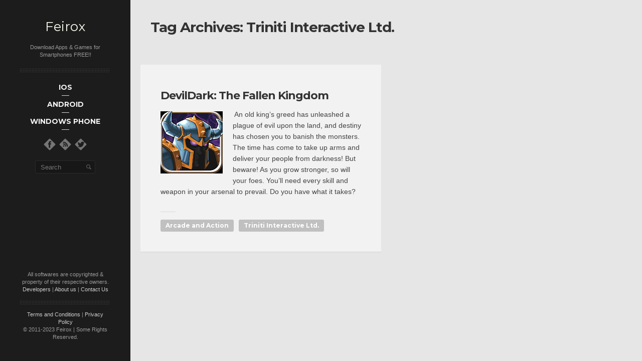

--- FILE ---
content_type: text/html
request_url: https://www.feirox.com/triniti-interactive-ltd
body_size: 8748
content:
<!DOCTYPE html>
<!--[if lt IE 8]> <html class="no-js lt-ie10 lt-ie9 lt-ie8" lang="en-US" prefix="og: http://ogp.me/ns# fb: http://ogp.me/ns/fb# article: http://ogp.me/ns/article#"> <![endif]-->
<!--[if IE 8]>    <html class="no-js lt-ie10 lt-ie9" lang="en-US" prefix="og: http://ogp.me/ns# fb: http://ogp.me/ns/fb# article: http://ogp.me/ns/article#"> <![endif]-->
<!--[if IE 9]>    <html class="no-js lt-ie10" lang="en-US" prefix="og: http://ogp.me/ns# fb: http://ogp.me/ns/fb# article: http://ogp.me/ns/article#"> <![endif]-->
<!--[if gt IE 9]><!--> <html class="no-js" lang="en-US" prefix="og: http://ogp.me/ns# fb: http://ogp.me/ns/fb# article: http://ogp.me/ns/article#"> <!--<![endif]-->
<head>

<meta charset="UTF-8" />
<meta name="viewport" content="width=device-width,initial-scale=1,maximum-scale=1,user-scalable=no" />
<meta name="author" content="ankHD" />
<meta http-equiv="X-UA-Compatible" content="IE=edge">

<title>Triniti Interactive Ltd. | Feirox</title>

<link rel="profile" href="https://gmpg.org/xfn/11" />
<link rel="pingback" href="https://www.feirox.com/xmlrpc.php" />
<link rel="shortcut icon" href="https://www.feirox.com/rivu/2014/03/Feirox32.png" />


<meta name='robots' content='max-image-preview:large' />

<!-- SEO Ultimate (http://www.seodesignsolutions.com/wordpress-seo/) -->
	<link rel="canonical" href="https://www.feirox.com/triniti-interactive-ltd" />
	<link rel="author" href="https://plus.google.com/116719759274841897520" />

<!-- Code Inserter module -->
<script type="text/javascript">

  var _gaq = _gaq || [];
  _gaq.push(['_setAccount', 'UA-24048465-1']);
  _gaq.push(['_trackPageview']);

  (function() {
    var ga = document.createElement('script'); ga.type = 'text/javascript'; ga.async = true;
    ga.src = ('https:' == document.location.protocol ? 'https://' : 'http://') + 'stats.g.doubleclick.net/dc.js';
    var s = document.getElementsByTagName('script')[0]; s.parentNode.insertBefore(ga, s);
  })();

</script>

<script async src="//pagead2.googlesyndication.com/pagead/js/adsbygoogle.js"></script>
<script>
  (adsbygoogle = window.adsbygoogle || []).push({
    google_ad_client: "ca-pub-0343255996869308",
    enable_page_level_ads: true
  });
</script>
<!-- /Code Inserter module -->

<!-- /SEO Ultimate -->


<link rel="alternate" type="application/rss+xml" title="Feirox &raquo; Feed" href="https://www.feirox.com/feed" />
<link rel="alternate" type="application/rss+xml" title="Feirox &raquo; Comments Feed" href="https://www.feirox.com/comments/feed" />
<link rel="alternate" type="application/rss+xml" title="Feirox &raquo; Triniti Interactive Ltd. Tag Feed" href="https://www.feirox.com/triniti-interactive-ltd/feed" />
<style type="text/css">
img.wp-smiley,
img.emoji {
	display: inline !important;
	border: none !important;
	box-shadow: none !important;
	height: 1em !important;
	width: 1em !important;
	margin: 0 0.07em !important;
	vertical-align: -0.1em !important;
	background: none !important;
	padding: 0 !important;
}
</style>
	<link rel='stylesheet' id='wp-block-library-css' href='https://www.feirox.com/wp-includes/css/dist/block-library/style.min.css?ver=6.2.8' type='text/css' media='all' />
<link rel='stylesheet' id='classic-theme-styles-css' href='https://www.feirox.com/wp-includes/css/classic-themes.min.css?ver=6.2.8' type='text/css' media='all' />
<style id='global-styles-inline-css' type='text/css'>
body{--wp--preset--color--black: #000000;--wp--preset--color--cyan-bluish-gray: #abb8c3;--wp--preset--color--white: #ffffff;--wp--preset--color--pale-pink: #f78da7;--wp--preset--color--vivid-red: #cf2e2e;--wp--preset--color--luminous-vivid-orange: #ff6900;--wp--preset--color--luminous-vivid-amber: #fcb900;--wp--preset--color--light-green-cyan: #7bdcb5;--wp--preset--color--vivid-green-cyan: #00d084;--wp--preset--color--pale-cyan-blue: #8ed1fc;--wp--preset--color--vivid-cyan-blue: #0693e3;--wp--preset--color--vivid-purple: #9b51e0;--wp--preset--gradient--vivid-cyan-blue-to-vivid-purple: linear-gradient(135deg,rgba(6,147,227,1) 0%,rgb(155,81,224) 100%);--wp--preset--gradient--light-green-cyan-to-vivid-green-cyan: linear-gradient(135deg,rgb(122,220,180) 0%,rgb(0,208,130) 100%);--wp--preset--gradient--luminous-vivid-amber-to-luminous-vivid-orange: linear-gradient(135deg,rgba(252,185,0,1) 0%,rgba(255,105,0,1) 100%);--wp--preset--gradient--luminous-vivid-orange-to-vivid-red: linear-gradient(135deg,rgba(255,105,0,1) 0%,rgb(207,46,46) 100%);--wp--preset--gradient--very-light-gray-to-cyan-bluish-gray: linear-gradient(135deg,rgb(238,238,238) 0%,rgb(169,184,195) 100%);--wp--preset--gradient--cool-to-warm-spectrum: linear-gradient(135deg,rgb(74,234,220) 0%,rgb(151,120,209) 20%,rgb(207,42,186) 40%,rgb(238,44,130) 60%,rgb(251,105,98) 80%,rgb(254,248,76) 100%);--wp--preset--gradient--blush-light-purple: linear-gradient(135deg,rgb(255,206,236) 0%,rgb(152,150,240) 100%);--wp--preset--gradient--blush-bordeaux: linear-gradient(135deg,rgb(254,205,165) 0%,rgb(254,45,45) 50%,rgb(107,0,62) 100%);--wp--preset--gradient--luminous-dusk: linear-gradient(135deg,rgb(255,203,112) 0%,rgb(199,81,192) 50%,rgb(65,88,208) 100%);--wp--preset--gradient--pale-ocean: linear-gradient(135deg,rgb(255,245,203) 0%,rgb(182,227,212) 50%,rgb(51,167,181) 100%);--wp--preset--gradient--electric-grass: linear-gradient(135deg,rgb(202,248,128) 0%,rgb(113,206,126) 100%);--wp--preset--gradient--midnight: linear-gradient(135deg,rgb(2,3,129) 0%,rgb(40,116,252) 100%);--wp--preset--duotone--dark-grayscale: url('#wp-duotone-dark-grayscale');--wp--preset--duotone--grayscale: url('#wp-duotone-grayscale');--wp--preset--duotone--purple-yellow: url('#wp-duotone-purple-yellow');--wp--preset--duotone--blue-red: url('#wp-duotone-blue-red');--wp--preset--duotone--midnight: url('#wp-duotone-midnight');--wp--preset--duotone--magenta-yellow: url('#wp-duotone-magenta-yellow');--wp--preset--duotone--purple-green: url('#wp-duotone-purple-green');--wp--preset--duotone--blue-orange: url('#wp-duotone-blue-orange');--wp--preset--font-size--small: 13px;--wp--preset--font-size--medium: 20px;--wp--preset--font-size--large: 36px;--wp--preset--font-size--x-large: 42px;--wp--preset--spacing--20: 0.44rem;--wp--preset--spacing--30: 0.67rem;--wp--preset--spacing--40: 1rem;--wp--preset--spacing--50: 1.5rem;--wp--preset--spacing--60: 2.25rem;--wp--preset--spacing--70: 3.38rem;--wp--preset--spacing--80: 5.06rem;--wp--preset--shadow--natural: 6px 6px 9px rgba(0, 0, 0, 0.2);--wp--preset--shadow--deep: 12px 12px 50px rgba(0, 0, 0, 0.4);--wp--preset--shadow--sharp: 6px 6px 0px rgba(0, 0, 0, 0.2);--wp--preset--shadow--outlined: 6px 6px 0px -3px rgba(255, 255, 255, 1), 6px 6px rgba(0, 0, 0, 1);--wp--preset--shadow--crisp: 6px 6px 0px rgba(0, 0, 0, 1);}:where(.is-layout-flex){gap: 0.5em;}body .is-layout-flow > .alignleft{float: left;margin-inline-start: 0;margin-inline-end: 2em;}body .is-layout-flow > .alignright{float: right;margin-inline-start: 2em;margin-inline-end: 0;}body .is-layout-flow > .aligncenter{margin-left: auto !important;margin-right: auto !important;}body .is-layout-constrained > .alignleft{float: left;margin-inline-start: 0;margin-inline-end: 2em;}body .is-layout-constrained > .alignright{float: right;margin-inline-start: 2em;margin-inline-end: 0;}body .is-layout-constrained > .aligncenter{margin-left: auto !important;margin-right: auto !important;}body .is-layout-constrained > :where(:not(.alignleft):not(.alignright):not(.alignfull)){max-width: var(--wp--style--global--content-size);margin-left: auto !important;margin-right: auto !important;}body .is-layout-constrained > .alignwide{max-width: var(--wp--style--global--wide-size);}body .is-layout-flex{display: flex;}body .is-layout-flex{flex-wrap: wrap;align-items: center;}body .is-layout-flex > *{margin: 0;}:where(.wp-block-columns.is-layout-flex){gap: 2em;}.has-black-color{color: var(--wp--preset--color--black) !important;}.has-cyan-bluish-gray-color{color: var(--wp--preset--color--cyan-bluish-gray) !important;}.has-white-color{color: var(--wp--preset--color--white) !important;}.has-pale-pink-color{color: var(--wp--preset--color--pale-pink) !important;}.has-vivid-red-color{color: var(--wp--preset--color--vivid-red) !important;}.has-luminous-vivid-orange-color{color: var(--wp--preset--color--luminous-vivid-orange) !important;}.has-luminous-vivid-amber-color{color: var(--wp--preset--color--luminous-vivid-amber) !important;}.has-light-green-cyan-color{color: var(--wp--preset--color--light-green-cyan) !important;}.has-vivid-green-cyan-color{color: var(--wp--preset--color--vivid-green-cyan) !important;}.has-pale-cyan-blue-color{color: var(--wp--preset--color--pale-cyan-blue) !important;}.has-vivid-cyan-blue-color{color: var(--wp--preset--color--vivid-cyan-blue) !important;}.has-vivid-purple-color{color: var(--wp--preset--color--vivid-purple) !important;}.has-black-background-color{background-color: var(--wp--preset--color--black) !important;}.has-cyan-bluish-gray-background-color{background-color: var(--wp--preset--color--cyan-bluish-gray) !important;}.has-white-background-color{background-color: var(--wp--preset--color--white) !important;}.has-pale-pink-background-color{background-color: var(--wp--preset--color--pale-pink) !important;}.has-vivid-red-background-color{background-color: var(--wp--preset--color--vivid-red) !important;}.has-luminous-vivid-orange-background-color{background-color: var(--wp--preset--color--luminous-vivid-orange) !important;}.has-luminous-vivid-amber-background-color{background-color: var(--wp--preset--color--luminous-vivid-amber) !important;}.has-light-green-cyan-background-color{background-color: var(--wp--preset--color--light-green-cyan) !important;}.has-vivid-green-cyan-background-color{background-color: var(--wp--preset--color--vivid-green-cyan) !important;}.has-pale-cyan-blue-background-color{background-color: var(--wp--preset--color--pale-cyan-blue) !important;}.has-vivid-cyan-blue-background-color{background-color: var(--wp--preset--color--vivid-cyan-blue) !important;}.has-vivid-purple-background-color{background-color: var(--wp--preset--color--vivid-purple) !important;}.has-black-border-color{border-color: var(--wp--preset--color--black) !important;}.has-cyan-bluish-gray-border-color{border-color: var(--wp--preset--color--cyan-bluish-gray) !important;}.has-white-border-color{border-color: var(--wp--preset--color--white) !important;}.has-pale-pink-border-color{border-color: var(--wp--preset--color--pale-pink) !important;}.has-vivid-red-border-color{border-color: var(--wp--preset--color--vivid-red) !important;}.has-luminous-vivid-orange-border-color{border-color: var(--wp--preset--color--luminous-vivid-orange) !important;}.has-luminous-vivid-amber-border-color{border-color: var(--wp--preset--color--luminous-vivid-amber) !important;}.has-light-green-cyan-border-color{border-color: var(--wp--preset--color--light-green-cyan) !important;}.has-vivid-green-cyan-border-color{border-color: var(--wp--preset--color--vivid-green-cyan) !important;}.has-pale-cyan-blue-border-color{border-color: var(--wp--preset--color--pale-cyan-blue) !important;}.has-vivid-cyan-blue-border-color{border-color: var(--wp--preset--color--vivid-cyan-blue) !important;}.has-vivid-purple-border-color{border-color: var(--wp--preset--color--vivid-purple) !important;}.has-vivid-cyan-blue-to-vivid-purple-gradient-background{background: var(--wp--preset--gradient--vivid-cyan-blue-to-vivid-purple) !important;}.has-light-green-cyan-to-vivid-green-cyan-gradient-background{background: var(--wp--preset--gradient--light-green-cyan-to-vivid-green-cyan) !important;}.has-luminous-vivid-amber-to-luminous-vivid-orange-gradient-background{background: var(--wp--preset--gradient--luminous-vivid-amber-to-luminous-vivid-orange) !important;}.has-luminous-vivid-orange-to-vivid-red-gradient-background{background: var(--wp--preset--gradient--luminous-vivid-orange-to-vivid-red) !important;}.has-very-light-gray-to-cyan-bluish-gray-gradient-background{background: var(--wp--preset--gradient--very-light-gray-to-cyan-bluish-gray) !important;}.has-cool-to-warm-spectrum-gradient-background{background: var(--wp--preset--gradient--cool-to-warm-spectrum) !important;}.has-blush-light-purple-gradient-background{background: var(--wp--preset--gradient--blush-light-purple) !important;}.has-blush-bordeaux-gradient-background{background: var(--wp--preset--gradient--blush-bordeaux) !important;}.has-luminous-dusk-gradient-background{background: var(--wp--preset--gradient--luminous-dusk) !important;}.has-pale-ocean-gradient-background{background: var(--wp--preset--gradient--pale-ocean) !important;}.has-electric-grass-gradient-background{background: var(--wp--preset--gradient--electric-grass) !important;}.has-midnight-gradient-background{background: var(--wp--preset--gradient--midnight) !important;}.has-small-font-size{font-size: var(--wp--preset--font-size--small) !important;}.has-medium-font-size{font-size: var(--wp--preset--font-size--medium) !important;}.has-large-font-size{font-size: var(--wp--preset--font-size--large) !important;}.has-x-large-font-size{font-size: var(--wp--preset--font-size--x-large) !important;}
.wp-block-navigation a:where(:not(.wp-element-button)){color: inherit;}
:where(.wp-block-columns.is-layout-flex){gap: 2em;}
.wp-block-pullquote{font-size: 1.5em;line-height: 1.6;}
</style>
<link data-minify="1" rel='stylesheet' id='contact-form-7-css' href='https://www.feirox.com/wp-content/cache/min/1/wp-content/plugins/contact-form-7/includes/css/styles.css?ver=1759694234' type='text/css' media='all' />
<link data-minify="1" rel='stylesheet' id='rs-settings-css' href='https://www.feirox.com/wp-content/cache/min/1/wp-content/themes/anikshd/advance/plugins/revslider/rs-plugin/css/settings.css?ver=1759694234' type='text/css' media='all' />
<link data-minify="1" rel='stylesheet' id='rs-captions-css' href='https://www.feirox.com/wp-content/cache/min/1/wp-content/themes/anikshd/advance/plugins/revslider/rs-plugin/css/captions.css?ver=1759694234' type='text/css' media='all' />
<link data-minify="1" rel='stylesheet' id='arpw-style-css' href='https://www.feirox.com/wp-content/cache/min/1/wp-content/plugins/advanced-random-posts-widget/assets/css/arpw-frontend.css?ver=1759694234' type='text/css' media='all' />
<link rel='stylesheet' id='fancybox-css' href='https://www.feirox.com/wp-content/plugins/easy-fancybox/fancybox/1.5.4/jquery.fancybox.min.css?ver=6.2.8' type='text/css' media='screen' />
<style id='fancybox-inline-css' type='text/css'>
#fancybox-content{border-color:#fff;}
</style>
<link rel='stylesheet' id='jackbox-css' href='https://www.feirox.com/wp-content/themes/anikshd/js/jackbox/css/jackbox.min.css?ver=1.3.4' type='text/css' media='all' />
<link data-minify="1" rel='stylesheet' id='main-style-css' href='https://www.feirox.com/wp-content/cache/min/1/wp-content/themes/anikshd/style.css?ver=1759694234' type='text/css' media='all' />
<link data-minify="1" rel='stylesheet' id='user-css-css' href='https://www.feirox.com/wp-content/cache/min/1/wp-content/themes/anikshd/user/user.css?ver=1759694234' type='text/css' media='all' />



<link rel="https://api.w.org/" href="https://www.feirox.com/wp-json/" /><link rel="alternate" type="application/json" href="https://www.feirox.com/wp-json/wp/v2/tags/111" /><link rel="EditURI" type="application/rsd+xml" title="RSD" href="https://www.feirox.com/xmlrpc.php?rsd" />
<link rel="wlwmanifest" type="application/wlwmanifest+xml" href="https://www.feirox.com/wp-includes/wlwmanifest.xml" />

    

    <style type="text/css">.recentcomments a{display:inline !important;padding:0 !important;margin:0 !important;}</style>		<style type="text/css" id="wp-custom-css">
			.grecaptcha-badge { 
    visibility: hidden;
}		</style>
		
</head>

<body id="top" class="archive tag tag-triniti-interactive-ltd tag-111 apollo_validation_on posts-list">




    <header id="header">
        <div class="head clearfix with-search">
            <a id="logo" href="https://www.feirox.com/" title="Feirox" rel="home">Feirox</a>

            <div class="site-desc-text">Download Apps & Games for Smartphones FREE!!</div>
            <nav id="access" role="navigation">
                <h3 class="assistive-text">Main menu</h3>
                                <a class="assistive-text" href="#begin-of-content" title="Skip to primary content">Skip to primary content</a>
                <a class="assistive-text" href="#secondary" title="Skip to secondary content">Skip to secondary content</a>

                <div class="menu-container">
                    <ul id="menu-main-navigation-menu" class="top-menu"><li id="menu-item-12666" class="menu-item menu-item-type-taxonomy menu-item-object-category menu-item-has-children menu-item-12666"><a href="https://www.feirox.com/ios"><span>iOS</span></a>
<ul class="sub-menu">
	<li id="menu-item-12669" class="menu-item menu-item-type-taxonomy menu-item-object-category menu-item-12669"><a href="https://www.feirox.com/ios/games-ios"><span>Games</span></a></li>
	<li id="menu-item-12671" class="menu-item menu-item-type-taxonomy menu-item-object-category menu-item-12671"><a href="https://www.feirox.com/ios/apps-ios"><span>Apps</span></a></li>
</ul>
</li>
<li id="menu-item-9566" class="menu-item menu-item-type-taxonomy menu-item-object-category menu-item-has-children menu-item-9566"><a href="https://www.feirox.com/android"><span>Android</span></a>
<ul class="sub-menu">
	<li id="menu-item-104" class="menu-item menu-item-type-taxonomy menu-item-object-category menu-item-has-children menu-item-104"><a href="https://www.feirox.com/android/games"><span>Games</span></a>
	<ul class="sub-menu">
		<li id="menu-item-105" class="menu-item menu-item-type-taxonomy menu-item-object-category menu-item-105"><a href="https://www.feirox.com/android/games/arcade-and-action"><span>Arcade and Action</span></a></li>
		<li id="menu-item-106" class="menu-item menu-item-type-taxonomy menu-item-object-category menu-item-106"><a href="https://www.feirox.com/android/games/brain-and-puzzle"><span>Brain and Puzzle</span></a></li>
		<li id="menu-item-107" class="menu-item menu-item-type-taxonomy menu-item-object-category menu-item-107"><a href="https://www.feirox.com/android/games/cards-and-casino"><span>Cards &#038; Casino</span></a></li>
		<li id="menu-item-108" class="menu-item menu-item-type-taxonomy menu-item-object-category menu-item-108"><a href="https://www.feirox.com/android/games/casual"><span>Casual</span></a></li>
		<li id="menu-item-109" class="menu-item menu-item-type-taxonomy menu-item-object-category menu-item-109"><a href="https://www.feirox.com/android/games/racing"><span>Racing</span></a></li>
		<li id="menu-item-110" class="menu-item menu-item-type-taxonomy menu-item-object-category menu-item-110"><a href="https://www.feirox.com/android/games/sports-games"><span>Sports Games</span></a></li>
	</ul>
</li>
	<li id="menu-item-78" class="menu-item menu-item-type-taxonomy menu-item-object-category menu-item-has-children menu-item-78"><a href="https://www.feirox.com/android/applications"><span>Applications</span></a>
	<ul class="sub-menu">
		<li id="menu-item-5923" class="menu-item menu-item-type-custom menu-item-object-custom menu-item-has-children menu-item-5923"><a href="https://www.feirox.com/android/applications"><span>More »</span></a>
		<ul class="sub-menu">
			<li id="menu-item-5928" class="menu-item menu-item-type-custom menu-item-object-custom menu-item-has-children menu-item-5928"><a href="https://www.feirox.com/android/applications"><span>Even More »</span></a>
			<ul class="sub-menu">
				<li id="menu-item-98" class="menu-item menu-item-type-taxonomy menu-item-object-category menu-item-98"><a href="https://www.feirox.com/android/applications/sports"><span>Sports</span></a></li>
				<li id="menu-item-83" class="menu-item menu-item-type-taxonomy menu-item-object-category menu-item-83"><a href="https://www.feirox.com/android/applications/education"><span>Education</span></a></li>
				<li id="menu-item-85" class="menu-item menu-item-type-taxonomy menu-item-object-category menu-item-85"><a href="https://www.feirox.com/android/applications/finance"><span>Finance</span></a></li>
				<li id="menu-item-97" class="menu-item menu-item-type-taxonomy menu-item-object-category menu-item-97"><a href="https://www.feirox.com/android/applications/shopping"><span>Shopping</span></a></li>
				<li id="menu-item-81" class="menu-item menu-item-type-taxonomy menu-item-object-category menu-item-81"><a href="https://www.feirox.com/android/applications/comics"><span>Comics</span></a></li>
				<li id="menu-item-1707" class="menu-item menu-item-type-taxonomy menu-item-object-category menu-item-1707"><a href="https://www.feirox.com/android/applications/social"><span>Social</span></a></li>
				<li id="menu-item-88" class="menu-item menu-item-type-taxonomy menu-item-object-category menu-item-88"><a href="https://www.feirox.com/android/applications/lifestyle"><span>Lifestyle</span></a></li>
				<li id="menu-item-91" class="menu-item menu-item-type-taxonomy menu-item-object-category menu-item-91"><a href="https://www.feirox.com/android/applications/medical"><span>Medical</span></a></li>
				<li id="menu-item-79" class="menu-item menu-item-type-taxonomy menu-item-object-category menu-item-79"><a href="https://www.feirox.com/android/applications/books-reference"><span>Books &#038; Reference</span></a></li>
				<li id="menu-item-87" class="menu-item menu-item-type-taxonomy menu-item-object-category menu-item-87"><a href="https://www.feirox.com/android/applications/libraries-demo"><span>Libraries &#038; Demo</span></a></li>
				<li id="menu-item-100" class="menu-item menu-item-type-taxonomy menu-item-object-category menu-item-100"><a href="https://www.feirox.com/android/applications/transport"><span>Transport</span></a></li>
			</ul>
</li>
			<li id="menu-item-89" class="menu-item menu-item-type-taxonomy menu-item-object-category menu-item-89"><a href="https://www.feirox.com/android/applications/live-wallpaper"><span>Live Wallpaper</span></a></li>
			<li id="menu-item-90" class="menu-item menu-item-type-taxonomy menu-item-object-category menu-item-90"><a href="https://www.feirox.com/android/applications/media-video"><span>Media &#038; Video</span></a></li>
			<li id="menu-item-92" class="menu-item menu-item-type-taxonomy menu-item-object-category menu-item-92"><a href="https://www.feirox.com/android/applications/music-audio"><span>Music &#038; Audio</span></a></li>
			<li id="menu-item-101" class="menu-item menu-item-type-taxonomy menu-item-object-category menu-item-101"><a href="https://www.feirox.com/android/applications/travel-local"><span>Travel &#038; Local</span></a></li>
			<li id="menu-item-93" class="menu-item menu-item-type-taxonomy menu-item-object-category menu-item-93"><a href="https://www.feirox.com/android/applications/news-magazines"><span>News &#038; Magazines</span></a></li>
			<li id="menu-item-86" class="menu-item menu-item-type-taxonomy menu-item-object-category menu-item-86"><a href="https://www.feirox.com/android/applications/health-fitness"><span>Health &#038; Fitness</span></a></li>
			<li id="menu-item-102" class="menu-item menu-item-type-taxonomy menu-item-object-category menu-item-102"><a href="https://www.feirox.com/android/applications/weather"><span>Weather</span></a></li>
			<li id="menu-item-103" class="menu-item menu-item-type-taxonomy menu-item-object-category menu-item-103"><a href="https://www.feirox.com/android/applications/widgets"><span>Widgets</span></a></li>
		</ul>
</li>
		<li id="menu-item-99" class="menu-item menu-item-type-taxonomy menu-item-object-category menu-item-99"><a href="https://www.feirox.com/android/applications/tools"><span>Tools</span></a></li>
		<li id="menu-item-80" class="menu-item menu-item-type-taxonomy menu-item-object-category menu-item-80"><a href="https://www.feirox.com/android/applications/business"><span>Business</span></a></li>
		<li id="menu-item-82" class="menu-item menu-item-type-taxonomy menu-item-object-category menu-item-82"><a href="https://www.feirox.com/android/applications/communication"><span>Communication</span></a></li>
		<li id="menu-item-84" class="menu-item menu-item-type-taxonomy menu-item-object-category menu-item-84"><a href="https://www.feirox.com/android/applications/entertainment"><span>Entertainment</span></a></li>
		<li id="menu-item-95" class="menu-item menu-item-type-taxonomy menu-item-object-category menu-item-95"><a href="https://www.feirox.com/android/applications/photography"><span>Photography</span></a></li>
		<li id="menu-item-96" class="menu-item menu-item-type-taxonomy menu-item-object-category menu-item-96"><a href="https://www.feirox.com/android/applications/productivity"><span>Productivity</span></a></li>
		<li id="menu-item-94" class="menu-item menu-item-type-taxonomy menu-item-object-category menu-item-94"><a href="https://www.feirox.com/android/applications/personalisation"><span>Personalisation</span></a></li>
	</ul>
</li>
</ul>
</li>
<li id="menu-item-9569" class="menu-item menu-item-type-taxonomy menu-item-object-category menu-item-has-children menu-item-9569"><a href="https://www.feirox.com/windows-phone"><span>Windows Phone</span></a>
<ul class="sub-menu">
	<li id="menu-item-9570" class="menu-item menu-item-type-taxonomy menu-item-object-category menu-item-9570"><a href="https://www.feirox.com/windows-phone/game"><span>Games</span></a></li>
	<li id="menu-item-9571" class="menu-item menu-item-type-taxonomy menu-item-object-category menu-item-9571"><a href="https://www.feirox.com/windows-phone/apps"><span>Apps</span></a></li>
</ul>
</li>
</ul>                </div>
            </nav><!-- #access -->

            <div class="socials"><a target="_blank" href="https://www.feirox.com/fb" title="Follow us on Facebook"><img width="32" height="32" src="https://www.feirox.com/wp-content/themes/anikshd/images/social-icons/d_white/facebook.png" alt="" /></a><a target="_blank" href="https://www.feirox.com/feed" title="Follow us on RSS"><img width="32" height="32" src="https://www.feirox.com/wp-content/themes/anikshd/images/social-icons/d_white/rss.png" alt="" /></a><a target="_blank" href="https://www.feirox.com/tweet" title="Follow us on Twitter"><img width="32" height="32" src="https://www.feirox.com/wp-content/themes/anikshd/images/social-icons/d_white/twitter.png" alt="" /></a></div>
            
                <form class="search-form" role="search" method="get" id="searchform1" action="https://www.feirox.com/search/" >
                    <fieldset class="semantic">
                        <input placeholder="Search" type="search" name="q" id="s1" value="" />
                        <input type="submit" id="searchsubmit1" title="Search" value=" " />
                    </fieldset>
                </form>        </div>
    </header>

    <div id="mid" class="clearfix full-width">
        <article id="content" class="clearfix">
    <header id="begin-of-content">
<h1 class="page-title">Tag Archives: <span>Triniti Interactive Ltd.</span></h1>    </header>

    <div id="col-mask">

        <div id="post-list">

            

<div id="masonry-parent" data-page="1">
        <div id="post-2116" class="archive-item post-2116 post type-post status-publish format-standard hentry category-arcade-and-action tag-triniti-interactive-ltd">

            <div class="post-meta"></div><h2 class="post-title"><a href="https://www.feirox.com/devildark-the-fallen-kingdom-apk-android-free-download">DevilDark: The Fallen Kingdom</a></h2>
<div class="real-content">

    <p><img decoding="async" loading="lazy" class="alignleft" alt="" src="https://lh6.ggpht.com/1BnBTfPh7LLGykYuRrQR26mbdO9rcET06p3fr8ABzk53S69lxqvvDfye4izgQNew5A=w124" width="124" height="124" /> An old king&#8217;s greed has unleashed a plague of evil upon the land, and destiny has chosen you to banish the monsters. The time has come to take up arms and deliver your people from darkness! But beware! As you grow stronger, so will your foes. You&#8217;ll need every skill and weapon in your arsenal to prevail. Do you have what it takes?</p>
    <div class="clear"></div>
</div>

<div class="posted-in"><span class="cats"><a href="https://www.feirox.com/android/games/arcade-and-action" rel="nofollow category tag">Arcade and Action</a></span> <span class="tags"><a href="https://www.feirox.com/triniti-interactive-ltd" rel="tag">Triniti Interactive Ltd.</a></span></div>
		</div>

    </div>            <div class="navigation"></div>
        </div>

        
    </div>

</article>

		</div><!-- #mid -->

        <footer id="footer">
            <div class="foot-text">All softwares are copyrighted &amp; property of their respective owners.<br />
<a href="https://www.feirox.com/developers">Developers</a> | <a href="https://www.feirox.com/about-us">About us</a> | <a href="https://www.feirox.com/contact-us">Contact Us</a></div>            <div class="copyright"><a href="https://www.feirox.com/terms-and-conditions">Terms and Conditions</a> | <a href="https://www.feirox.com/privacy-policy">Privacy Policy</a><br />
&copy; 2011-2023 Feirox | Some Rights Reserved.</div>            <a href="#top" id="to-top"></a>
        </footer>

<!-- SEO Ultimate (http://www.seodesignsolutions.com/wordpress-seo/) - Code Inserter module -->
<script asyn type="text/javascript">
var sc_project=8480077; 
var sc_invisible=1; 
var sc_security="ac34d7b7"; 
var scJsHost = (("https:" == document.location.protocol) ?
"https://secure." : "http://www.");
document.write("<sc"+"ript type='text/javascript' src='" + scJsHost +
"statcounter.com/counter/counter.js'></"+"script>");</script>
<noscript><div class="statcounter"><a title="web stats"
href="http://feirox.com/" target="_blank"><img class="statcounter"
src="https://c.statcounter.com/8480077/0/ac34d7b7/1/" alt="web
stats"></a></div></noscript>

<!-- /SEO Ultimate -->






<script type='text/javascript' id='rocket-browser-checker-js-after'>
"use strict";var _createClass=function(){function defineProperties(target,props){for(var i=0;i<props.length;i++){var descriptor=props[i];descriptor.enumerable=descriptor.enumerable||!1,descriptor.configurable=!0,"value"in descriptor&&(descriptor.writable=!0),Object.defineProperty(target,descriptor.key,descriptor)}}return function(Constructor,protoProps,staticProps){return protoProps&&defineProperties(Constructor.prototype,protoProps),staticProps&&defineProperties(Constructor,staticProps),Constructor}}();function _classCallCheck(instance,Constructor){if(!(instance instanceof Constructor))throw new TypeError("Cannot call a class as a function")}var RocketBrowserCompatibilityChecker=function(){function RocketBrowserCompatibilityChecker(options){_classCallCheck(this,RocketBrowserCompatibilityChecker),this.passiveSupported=!1,this._checkPassiveOption(this),this.options=!!this.passiveSupported&&options}return _createClass(RocketBrowserCompatibilityChecker,[{key:"_checkPassiveOption",value:function(self){try{var options={get passive(){return!(self.passiveSupported=!0)}};window.addEventListener("test",null,options),window.removeEventListener("test",null,options)}catch(err){self.passiveSupported=!1}}},{key:"initRequestIdleCallback",value:function(){!1 in window&&(window.requestIdleCallback=function(cb){var start=Date.now();return setTimeout(function(){cb({didTimeout:!1,timeRemaining:function(){return Math.max(0,50-(Date.now()-start))}})},1)}),!1 in window&&(window.cancelIdleCallback=function(id){return clearTimeout(id)})}},{key:"isDataSaverModeOn",value:function(){return"connection"in navigator&&!0===navigator.connection.saveData}},{key:"supportsLinkPrefetch",value:function(){var elem=document.createElement("link");return elem.relList&&elem.relList.supports&&elem.relList.supports("prefetch")&&window.IntersectionObserver&&"isIntersecting"in IntersectionObserverEntry.prototype}},{key:"isSlowConnection",value:function(){return"connection"in navigator&&"effectiveType"in navigator.connection&&("2g"===navigator.connection.effectiveType||"slow-2g"===navigator.connection.effectiveType)}}]),RocketBrowserCompatibilityChecker}();
</script>
<script type='text/javascript' id='rocket-preload-links-js-extra'>
/* <![CDATA[ */
var RocketPreloadLinksConfig = {"excludeUris":"\/axis-mobile-apk-android-free-app-download|\/(?:.+\/)?feed(?:\/(?:.+\/?)?)?$|\/(?:.+\/)?embed\/|\/(index.php\/)?(.*)wp-json(\/.*|$)|\/refer\/|\/go\/|\/recommend\/|\/recommends\/","usesTrailingSlash":"","imageExt":"jpg|jpeg|gif|png|tiff|bmp|webp|avif|pdf|doc|docx|xls|xlsx|php","fileExt":"jpg|jpeg|gif|png|tiff|bmp|webp|avif|pdf|doc|docx|xls|xlsx|php|html|htm","siteUrl":"https:\/\/www.feirox.com","onHoverDelay":"100","rateThrottle":"3"};
/* ]]> */
</script>
<script type='text/javascript' id='rocket-preload-links-js-after'>
(function() {
"use strict";var r="function"==typeof Symbol&&"symbol"==typeof Symbol.iterator?function(e){return typeof e}:function(e){return e&&"function"==typeof Symbol&&e.constructor===Symbol&&e!==Symbol.prototype?"symbol":typeof e},e=function(){function i(e,t){for(var n=0;n<t.length;n++){var i=t[n];i.enumerable=i.enumerable||!1,i.configurable=!0,"value"in i&&(i.writable=!0),Object.defineProperty(e,i.key,i)}}return function(e,t,n){return t&&i(e.prototype,t),n&&i(e,n),e}}();function i(e,t){if(!(e instanceof t))throw new TypeError("Cannot call a class as a function")}var t=function(){function n(e,t){i(this,n),this.browser=e,this.config=t,this.options=this.browser.options,this.prefetched=new Set,this.eventTime=null,this.threshold=1111,this.numOnHover=0}return e(n,[{key:"init",value:function(){!this.browser.supportsLinkPrefetch()||this.browser.isDataSaverModeOn()||this.browser.isSlowConnection()||(this.regex={excludeUris:RegExp(this.config.excludeUris,"i"),images:RegExp(".("+this.config.imageExt+")$","i"),fileExt:RegExp(".("+this.config.fileExt+")$","i")},this._initListeners(this))}},{key:"_initListeners",value:function(e){-1<this.config.onHoverDelay&&document.addEventListener("mouseover",e.listener.bind(e),e.listenerOptions),document.addEventListener("mousedown",e.listener.bind(e),e.listenerOptions),document.addEventListener("touchstart",e.listener.bind(e),e.listenerOptions)}},{key:"listener",value:function(e){var t=e.target.closest("a"),n=this._prepareUrl(t);if(null!==n)switch(e.type){case"mousedown":case"touchstart":this._addPrefetchLink(n);break;case"mouseover":this._earlyPrefetch(t,n,"mouseout")}}},{key:"_earlyPrefetch",value:function(t,e,n){var i=this,r=setTimeout(function(){if(r=null,0===i.numOnHover)setTimeout(function(){return i.numOnHover=0},1e3);else if(i.numOnHover>i.config.rateThrottle)return;i.numOnHover++,i._addPrefetchLink(e)},this.config.onHoverDelay);t.addEventListener(n,function e(){t.removeEventListener(n,e,{passive:!0}),null!==r&&(clearTimeout(r),r=null)},{passive:!0})}},{key:"_addPrefetchLink",value:function(i){return this.prefetched.add(i.href),new Promise(function(e,t){var n=document.createElement("link");n.rel="prefetch",n.href=i.href,n.onload=e,n.onerror=t,document.head.appendChild(n)}).catch(function(){})}},{key:"_prepareUrl",value:function(e){if(null===e||"object"!==(void 0===e?"undefined":r(e))||!1 in e||-1===["http:","https:"].indexOf(e.protocol))return null;var t=e.href.substring(0,this.config.siteUrl.length),n=this._getPathname(e.href,t),i={original:e.href,protocol:e.protocol,origin:t,pathname:n,href:t+n};return this._isLinkOk(i)?i:null}},{key:"_getPathname",value:function(e,t){var n=t?e.substring(this.config.siteUrl.length):e;return n.startsWith("/")||(n="/"+n),this._shouldAddTrailingSlash(n)?n+"/":n}},{key:"_shouldAddTrailingSlash",value:function(e){return this.config.usesTrailingSlash&&!e.endsWith("/")&&!this.regex.fileExt.test(e)}},{key:"_isLinkOk",value:function(e){return null!==e&&"object"===(void 0===e?"undefined":r(e))&&(!this.prefetched.has(e.href)&&e.origin===this.config.siteUrl&&-1===e.href.indexOf("?")&&-1===e.href.indexOf("#")&&!this.regex.excludeUris.test(e.href)&&!this.regex.images.test(e.href))}}],[{key:"run",value:function(){"undefined"!=typeof RocketPreloadLinksConfig&&new n(new RocketBrowserCompatibilityChecker({capture:!0,passive:!0}),RocketPreloadLinksConfig).init()}}]),n}();t.run();
}());
</script>



<script type='text/javascript' src='https://www.google.com/recaptcha/api.js?render=6LfYCwghAAAAAF4Bvl7NIzNjqzqmY00I5jj9xr_6&#038;ver=3.0' id='google-recaptcha-js'></script>










<script src="https://www.feirox.com/wp-content/cache/min/1/77d94511817e1bd07a08760154ebc2d8.js" data-minify="1"></script><script defer src="https://static.cloudflareinsights.com/beacon.min.js/vcd15cbe7772f49c399c6a5babf22c1241717689176015" integrity="sha512-ZpsOmlRQV6y907TI0dKBHq9Md29nnaEIPlkf84rnaERnq6zvWvPUqr2ft8M1aS28oN72PdrCzSjY4U6VaAw1EQ==" data-cf-beacon='{"version":"2024.11.0","token":"5b1856e46fda4677b39c51e4a97712c8","r":1,"server_timing":{"name":{"cfCacheStatus":true,"cfEdge":true,"cfExtPri":true,"cfL4":true,"cfOrigin":true,"cfSpeedBrain":true},"location_startswith":null}}' crossorigin="anonymous"></script>
</body>
</html>
<!-- This website is like a Rocket, isn't it? Performance optimized by WP Rocket. Learn more: https://wp-rocket.me - Debug: cached@1768847079 -->

--- FILE ---
content_type: text/html; charset=utf-8
request_url: https://www.google.com/recaptcha/api2/anchor?ar=1&k=6LfYCwghAAAAAF4Bvl7NIzNjqzqmY00I5jj9xr_6&co=aHR0cHM6Ly93d3cuZmVpcm94LmNvbTo0NDM.&hl=en&v=PoyoqOPhxBO7pBk68S4YbpHZ&size=invisible&anchor-ms=20000&execute-ms=30000&cb=dkbsm5qpbo51
body_size: 48742
content:
<!DOCTYPE HTML><html dir="ltr" lang="en"><head><meta http-equiv="Content-Type" content="text/html; charset=UTF-8">
<meta http-equiv="X-UA-Compatible" content="IE=edge">
<title>reCAPTCHA</title>
<style type="text/css">
/* cyrillic-ext */
@font-face {
  font-family: 'Roboto';
  font-style: normal;
  font-weight: 400;
  font-stretch: 100%;
  src: url(//fonts.gstatic.com/s/roboto/v48/KFO7CnqEu92Fr1ME7kSn66aGLdTylUAMa3GUBHMdazTgWw.woff2) format('woff2');
  unicode-range: U+0460-052F, U+1C80-1C8A, U+20B4, U+2DE0-2DFF, U+A640-A69F, U+FE2E-FE2F;
}
/* cyrillic */
@font-face {
  font-family: 'Roboto';
  font-style: normal;
  font-weight: 400;
  font-stretch: 100%;
  src: url(//fonts.gstatic.com/s/roboto/v48/KFO7CnqEu92Fr1ME7kSn66aGLdTylUAMa3iUBHMdazTgWw.woff2) format('woff2');
  unicode-range: U+0301, U+0400-045F, U+0490-0491, U+04B0-04B1, U+2116;
}
/* greek-ext */
@font-face {
  font-family: 'Roboto';
  font-style: normal;
  font-weight: 400;
  font-stretch: 100%;
  src: url(//fonts.gstatic.com/s/roboto/v48/KFO7CnqEu92Fr1ME7kSn66aGLdTylUAMa3CUBHMdazTgWw.woff2) format('woff2');
  unicode-range: U+1F00-1FFF;
}
/* greek */
@font-face {
  font-family: 'Roboto';
  font-style: normal;
  font-weight: 400;
  font-stretch: 100%;
  src: url(//fonts.gstatic.com/s/roboto/v48/KFO7CnqEu92Fr1ME7kSn66aGLdTylUAMa3-UBHMdazTgWw.woff2) format('woff2');
  unicode-range: U+0370-0377, U+037A-037F, U+0384-038A, U+038C, U+038E-03A1, U+03A3-03FF;
}
/* math */
@font-face {
  font-family: 'Roboto';
  font-style: normal;
  font-weight: 400;
  font-stretch: 100%;
  src: url(//fonts.gstatic.com/s/roboto/v48/KFO7CnqEu92Fr1ME7kSn66aGLdTylUAMawCUBHMdazTgWw.woff2) format('woff2');
  unicode-range: U+0302-0303, U+0305, U+0307-0308, U+0310, U+0312, U+0315, U+031A, U+0326-0327, U+032C, U+032F-0330, U+0332-0333, U+0338, U+033A, U+0346, U+034D, U+0391-03A1, U+03A3-03A9, U+03B1-03C9, U+03D1, U+03D5-03D6, U+03F0-03F1, U+03F4-03F5, U+2016-2017, U+2034-2038, U+203C, U+2040, U+2043, U+2047, U+2050, U+2057, U+205F, U+2070-2071, U+2074-208E, U+2090-209C, U+20D0-20DC, U+20E1, U+20E5-20EF, U+2100-2112, U+2114-2115, U+2117-2121, U+2123-214F, U+2190, U+2192, U+2194-21AE, U+21B0-21E5, U+21F1-21F2, U+21F4-2211, U+2213-2214, U+2216-22FF, U+2308-230B, U+2310, U+2319, U+231C-2321, U+2336-237A, U+237C, U+2395, U+239B-23B7, U+23D0, U+23DC-23E1, U+2474-2475, U+25AF, U+25B3, U+25B7, U+25BD, U+25C1, U+25CA, U+25CC, U+25FB, U+266D-266F, U+27C0-27FF, U+2900-2AFF, U+2B0E-2B11, U+2B30-2B4C, U+2BFE, U+3030, U+FF5B, U+FF5D, U+1D400-1D7FF, U+1EE00-1EEFF;
}
/* symbols */
@font-face {
  font-family: 'Roboto';
  font-style: normal;
  font-weight: 400;
  font-stretch: 100%;
  src: url(//fonts.gstatic.com/s/roboto/v48/KFO7CnqEu92Fr1ME7kSn66aGLdTylUAMaxKUBHMdazTgWw.woff2) format('woff2');
  unicode-range: U+0001-000C, U+000E-001F, U+007F-009F, U+20DD-20E0, U+20E2-20E4, U+2150-218F, U+2190, U+2192, U+2194-2199, U+21AF, U+21E6-21F0, U+21F3, U+2218-2219, U+2299, U+22C4-22C6, U+2300-243F, U+2440-244A, U+2460-24FF, U+25A0-27BF, U+2800-28FF, U+2921-2922, U+2981, U+29BF, U+29EB, U+2B00-2BFF, U+4DC0-4DFF, U+FFF9-FFFB, U+10140-1018E, U+10190-1019C, U+101A0, U+101D0-101FD, U+102E0-102FB, U+10E60-10E7E, U+1D2C0-1D2D3, U+1D2E0-1D37F, U+1F000-1F0FF, U+1F100-1F1AD, U+1F1E6-1F1FF, U+1F30D-1F30F, U+1F315, U+1F31C, U+1F31E, U+1F320-1F32C, U+1F336, U+1F378, U+1F37D, U+1F382, U+1F393-1F39F, U+1F3A7-1F3A8, U+1F3AC-1F3AF, U+1F3C2, U+1F3C4-1F3C6, U+1F3CA-1F3CE, U+1F3D4-1F3E0, U+1F3ED, U+1F3F1-1F3F3, U+1F3F5-1F3F7, U+1F408, U+1F415, U+1F41F, U+1F426, U+1F43F, U+1F441-1F442, U+1F444, U+1F446-1F449, U+1F44C-1F44E, U+1F453, U+1F46A, U+1F47D, U+1F4A3, U+1F4B0, U+1F4B3, U+1F4B9, U+1F4BB, U+1F4BF, U+1F4C8-1F4CB, U+1F4D6, U+1F4DA, U+1F4DF, U+1F4E3-1F4E6, U+1F4EA-1F4ED, U+1F4F7, U+1F4F9-1F4FB, U+1F4FD-1F4FE, U+1F503, U+1F507-1F50B, U+1F50D, U+1F512-1F513, U+1F53E-1F54A, U+1F54F-1F5FA, U+1F610, U+1F650-1F67F, U+1F687, U+1F68D, U+1F691, U+1F694, U+1F698, U+1F6AD, U+1F6B2, U+1F6B9-1F6BA, U+1F6BC, U+1F6C6-1F6CF, U+1F6D3-1F6D7, U+1F6E0-1F6EA, U+1F6F0-1F6F3, U+1F6F7-1F6FC, U+1F700-1F7FF, U+1F800-1F80B, U+1F810-1F847, U+1F850-1F859, U+1F860-1F887, U+1F890-1F8AD, U+1F8B0-1F8BB, U+1F8C0-1F8C1, U+1F900-1F90B, U+1F93B, U+1F946, U+1F984, U+1F996, U+1F9E9, U+1FA00-1FA6F, U+1FA70-1FA7C, U+1FA80-1FA89, U+1FA8F-1FAC6, U+1FACE-1FADC, U+1FADF-1FAE9, U+1FAF0-1FAF8, U+1FB00-1FBFF;
}
/* vietnamese */
@font-face {
  font-family: 'Roboto';
  font-style: normal;
  font-weight: 400;
  font-stretch: 100%;
  src: url(//fonts.gstatic.com/s/roboto/v48/KFO7CnqEu92Fr1ME7kSn66aGLdTylUAMa3OUBHMdazTgWw.woff2) format('woff2');
  unicode-range: U+0102-0103, U+0110-0111, U+0128-0129, U+0168-0169, U+01A0-01A1, U+01AF-01B0, U+0300-0301, U+0303-0304, U+0308-0309, U+0323, U+0329, U+1EA0-1EF9, U+20AB;
}
/* latin-ext */
@font-face {
  font-family: 'Roboto';
  font-style: normal;
  font-weight: 400;
  font-stretch: 100%;
  src: url(//fonts.gstatic.com/s/roboto/v48/KFO7CnqEu92Fr1ME7kSn66aGLdTylUAMa3KUBHMdazTgWw.woff2) format('woff2');
  unicode-range: U+0100-02BA, U+02BD-02C5, U+02C7-02CC, U+02CE-02D7, U+02DD-02FF, U+0304, U+0308, U+0329, U+1D00-1DBF, U+1E00-1E9F, U+1EF2-1EFF, U+2020, U+20A0-20AB, U+20AD-20C0, U+2113, U+2C60-2C7F, U+A720-A7FF;
}
/* latin */
@font-face {
  font-family: 'Roboto';
  font-style: normal;
  font-weight: 400;
  font-stretch: 100%;
  src: url(//fonts.gstatic.com/s/roboto/v48/KFO7CnqEu92Fr1ME7kSn66aGLdTylUAMa3yUBHMdazQ.woff2) format('woff2');
  unicode-range: U+0000-00FF, U+0131, U+0152-0153, U+02BB-02BC, U+02C6, U+02DA, U+02DC, U+0304, U+0308, U+0329, U+2000-206F, U+20AC, U+2122, U+2191, U+2193, U+2212, U+2215, U+FEFF, U+FFFD;
}
/* cyrillic-ext */
@font-face {
  font-family: 'Roboto';
  font-style: normal;
  font-weight: 500;
  font-stretch: 100%;
  src: url(//fonts.gstatic.com/s/roboto/v48/KFO7CnqEu92Fr1ME7kSn66aGLdTylUAMa3GUBHMdazTgWw.woff2) format('woff2');
  unicode-range: U+0460-052F, U+1C80-1C8A, U+20B4, U+2DE0-2DFF, U+A640-A69F, U+FE2E-FE2F;
}
/* cyrillic */
@font-face {
  font-family: 'Roboto';
  font-style: normal;
  font-weight: 500;
  font-stretch: 100%;
  src: url(//fonts.gstatic.com/s/roboto/v48/KFO7CnqEu92Fr1ME7kSn66aGLdTylUAMa3iUBHMdazTgWw.woff2) format('woff2');
  unicode-range: U+0301, U+0400-045F, U+0490-0491, U+04B0-04B1, U+2116;
}
/* greek-ext */
@font-face {
  font-family: 'Roboto';
  font-style: normal;
  font-weight: 500;
  font-stretch: 100%;
  src: url(//fonts.gstatic.com/s/roboto/v48/KFO7CnqEu92Fr1ME7kSn66aGLdTylUAMa3CUBHMdazTgWw.woff2) format('woff2');
  unicode-range: U+1F00-1FFF;
}
/* greek */
@font-face {
  font-family: 'Roboto';
  font-style: normal;
  font-weight: 500;
  font-stretch: 100%;
  src: url(//fonts.gstatic.com/s/roboto/v48/KFO7CnqEu92Fr1ME7kSn66aGLdTylUAMa3-UBHMdazTgWw.woff2) format('woff2');
  unicode-range: U+0370-0377, U+037A-037F, U+0384-038A, U+038C, U+038E-03A1, U+03A3-03FF;
}
/* math */
@font-face {
  font-family: 'Roboto';
  font-style: normal;
  font-weight: 500;
  font-stretch: 100%;
  src: url(//fonts.gstatic.com/s/roboto/v48/KFO7CnqEu92Fr1ME7kSn66aGLdTylUAMawCUBHMdazTgWw.woff2) format('woff2');
  unicode-range: U+0302-0303, U+0305, U+0307-0308, U+0310, U+0312, U+0315, U+031A, U+0326-0327, U+032C, U+032F-0330, U+0332-0333, U+0338, U+033A, U+0346, U+034D, U+0391-03A1, U+03A3-03A9, U+03B1-03C9, U+03D1, U+03D5-03D6, U+03F0-03F1, U+03F4-03F5, U+2016-2017, U+2034-2038, U+203C, U+2040, U+2043, U+2047, U+2050, U+2057, U+205F, U+2070-2071, U+2074-208E, U+2090-209C, U+20D0-20DC, U+20E1, U+20E5-20EF, U+2100-2112, U+2114-2115, U+2117-2121, U+2123-214F, U+2190, U+2192, U+2194-21AE, U+21B0-21E5, U+21F1-21F2, U+21F4-2211, U+2213-2214, U+2216-22FF, U+2308-230B, U+2310, U+2319, U+231C-2321, U+2336-237A, U+237C, U+2395, U+239B-23B7, U+23D0, U+23DC-23E1, U+2474-2475, U+25AF, U+25B3, U+25B7, U+25BD, U+25C1, U+25CA, U+25CC, U+25FB, U+266D-266F, U+27C0-27FF, U+2900-2AFF, U+2B0E-2B11, U+2B30-2B4C, U+2BFE, U+3030, U+FF5B, U+FF5D, U+1D400-1D7FF, U+1EE00-1EEFF;
}
/* symbols */
@font-face {
  font-family: 'Roboto';
  font-style: normal;
  font-weight: 500;
  font-stretch: 100%;
  src: url(//fonts.gstatic.com/s/roboto/v48/KFO7CnqEu92Fr1ME7kSn66aGLdTylUAMaxKUBHMdazTgWw.woff2) format('woff2');
  unicode-range: U+0001-000C, U+000E-001F, U+007F-009F, U+20DD-20E0, U+20E2-20E4, U+2150-218F, U+2190, U+2192, U+2194-2199, U+21AF, U+21E6-21F0, U+21F3, U+2218-2219, U+2299, U+22C4-22C6, U+2300-243F, U+2440-244A, U+2460-24FF, U+25A0-27BF, U+2800-28FF, U+2921-2922, U+2981, U+29BF, U+29EB, U+2B00-2BFF, U+4DC0-4DFF, U+FFF9-FFFB, U+10140-1018E, U+10190-1019C, U+101A0, U+101D0-101FD, U+102E0-102FB, U+10E60-10E7E, U+1D2C0-1D2D3, U+1D2E0-1D37F, U+1F000-1F0FF, U+1F100-1F1AD, U+1F1E6-1F1FF, U+1F30D-1F30F, U+1F315, U+1F31C, U+1F31E, U+1F320-1F32C, U+1F336, U+1F378, U+1F37D, U+1F382, U+1F393-1F39F, U+1F3A7-1F3A8, U+1F3AC-1F3AF, U+1F3C2, U+1F3C4-1F3C6, U+1F3CA-1F3CE, U+1F3D4-1F3E0, U+1F3ED, U+1F3F1-1F3F3, U+1F3F5-1F3F7, U+1F408, U+1F415, U+1F41F, U+1F426, U+1F43F, U+1F441-1F442, U+1F444, U+1F446-1F449, U+1F44C-1F44E, U+1F453, U+1F46A, U+1F47D, U+1F4A3, U+1F4B0, U+1F4B3, U+1F4B9, U+1F4BB, U+1F4BF, U+1F4C8-1F4CB, U+1F4D6, U+1F4DA, U+1F4DF, U+1F4E3-1F4E6, U+1F4EA-1F4ED, U+1F4F7, U+1F4F9-1F4FB, U+1F4FD-1F4FE, U+1F503, U+1F507-1F50B, U+1F50D, U+1F512-1F513, U+1F53E-1F54A, U+1F54F-1F5FA, U+1F610, U+1F650-1F67F, U+1F687, U+1F68D, U+1F691, U+1F694, U+1F698, U+1F6AD, U+1F6B2, U+1F6B9-1F6BA, U+1F6BC, U+1F6C6-1F6CF, U+1F6D3-1F6D7, U+1F6E0-1F6EA, U+1F6F0-1F6F3, U+1F6F7-1F6FC, U+1F700-1F7FF, U+1F800-1F80B, U+1F810-1F847, U+1F850-1F859, U+1F860-1F887, U+1F890-1F8AD, U+1F8B0-1F8BB, U+1F8C0-1F8C1, U+1F900-1F90B, U+1F93B, U+1F946, U+1F984, U+1F996, U+1F9E9, U+1FA00-1FA6F, U+1FA70-1FA7C, U+1FA80-1FA89, U+1FA8F-1FAC6, U+1FACE-1FADC, U+1FADF-1FAE9, U+1FAF0-1FAF8, U+1FB00-1FBFF;
}
/* vietnamese */
@font-face {
  font-family: 'Roboto';
  font-style: normal;
  font-weight: 500;
  font-stretch: 100%;
  src: url(//fonts.gstatic.com/s/roboto/v48/KFO7CnqEu92Fr1ME7kSn66aGLdTylUAMa3OUBHMdazTgWw.woff2) format('woff2');
  unicode-range: U+0102-0103, U+0110-0111, U+0128-0129, U+0168-0169, U+01A0-01A1, U+01AF-01B0, U+0300-0301, U+0303-0304, U+0308-0309, U+0323, U+0329, U+1EA0-1EF9, U+20AB;
}
/* latin-ext */
@font-face {
  font-family: 'Roboto';
  font-style: normal;
  font-weight: 500;
  font-stretch: 100%;
  src: url(//fonts.gstatic.com/s/roboto/v48/KFO7CnqEu92Fr1ME7kSn66aGLdTylUAMa3KUBHMdazTgWw.woff2) format('woff2');
  unicode-range: U+0100-02BA, U+02BD-02C5, U+02C7-02CC, U+02CE-02D7, U+02DD-02FF, U+0304, U+0308, U+0329, U+1D00-1DBF, U+1E00-1E9F, U+1EF2-1EFF, U+2020, U+20A0-20AB, U+20AD-20C0, U+2113, U+2C60-2C7F, U+A720-A7FF;
}
/* latin */
@font-face {
  font-family: 'Roboto';
  font-style: normal;
  font-weight: 500;
  font-stretch: 100%;
  src: url(//fonts.gstatic.com/s/roboto/v48/KFO7CnqEu92Fr1ME7kSn66aGLdTylUAMa3yUBHMdazQ.woff2) format('woff2');
  unicode-range: U+0000-00FF, U+0131, U+0152-0153, U+02BB-02BC, U+02C6, U+02DA, U+02DC, U+0304, U+0308, U+0329, U+2000-206F, U+20AC, U+2122, U+2191, U+2193, U+2212, U+2215, U+FEFF, U+FFFD;
}
/* cyrillic-ext */
@font-face {
  font-family: 'Roboto';
  font-style: normal;
  font-weight: 900;
  font-stretch: 100%;
  src: url(//fonts.gstatic.com/s/roboto/v48/KFO7CnqEu92Fr1ME7kSn66aGLdTylUAMa3GUBHMdazTgWw.woff2) format('woff2');
  unicode-range: U+0460-052F, U+1C80-1C8A, U+20B4, U+2DE0-2DFF, U+A640-A69F, U+FE2E-FE2F;
}
/* cyrillic */
@font-face {
  font-family: 'Roboto';
  font-style: normal;
  font-weight: 900;
  font-stretch: 100%;
  src: url(//fonts.gstatic.com/s/roboto/v48/KFO7CnqEu92Fr1ME7kSn66aGLdTylUAMa3iUBHMdazTgWw.woff2) format('woff2');
  unicode-range: U+0301, U+0400-045F, U+0490-0491, U+04B0-04B1, U+2116;
}
/* greek-ext */
@font-face {
  font-family: 'Roboto';
  font-style: normal;
  font-weight: 900;
  font-stretch: 100%;
  src: url(//fonts.gstatic.com/s/roboto/v48/KFO7CnqEu92Fr1ME7kSn66aGLdTylUAMa3CUBHMdazTgWw.woff2) format('woff2');
  unicode-range: U+1F00-1FFF;
}
/* greek */
@font-face {
  font-family: 'Roboto';
  font-style: normal;
  font-weight: 900;
  font-stretch: 100%;
  src: url(//fonts.gstatic.com/s/roboto/v48/KFO7CnqEu92Fr1ME7kSn66aGLdTylUAMa3-UBHMdazTgWw.woff2) format('woff2');
  unicode-range: U+0370-0377, U+037A-037F, U+0384-038A, U+038C, U+038E-03A1, U+03A3-03FF;
}
/* math */
@font-face {
  font-family: 'Roboto';
  font-style: normal;
  font-weight: 900;
  font-stretch: 100%;
  src: url(//fonts.gstatic.com/s/roboto/v48/KFO7CnqEu92Fr1ME7kSn66aGLdTylUAMawCUBHMdazTgWw.woff2) format('woff2');
  unicode-range: U+0302-0303, U+0305, U+0307-0308, U+0310, U+0312, U+0315, U+031A, U+0326-0327, U+032C, U+032F-0330, U+0332-0333, U+0338, U+033A, U+0346, U+034D, U+0391-03A1, U+03A3-03A9, U+03B1-03C9, U+03D1, U+03D5-03D6, U+03F0-03F1, U+03F4-03F5, U+2016-2017, U+2034-2038, U+203C, U+2040, U+2043, U+2047, U+2050, U+2057, U+205F, U+2070-2071, U+2074-208E, U+2090-209C, U+20D0-20DC, U+20E1, U+20E5-20EF, U+2100-2112, U+2114-2115, U+2117-2121, U+2123-214F, U+2190, U+2192, U+2194-21AE, U+21B0-21E5, U+21F1-21F2, U+21F4-2211, U+2213-2214, U+2216-22FF, U+2308-230B, U+2310, U+2319, U+231C-2321, U+2336-237A, U+237C, U+2395, U+239B-23B7, U+23D0, U+23DC-23E1, U+2474-2475, U+25AF, U+25B3, U+25B7, U+25BD, U+25C1, U+25CA, U+25CC, U+25FB, U+266D-266F, U+27C0-27FF, U+2900-2AFF, U+2B0E-2B11, U+2B30-2B4C, U+2BFE, U+3030, U+FF5B, U+FF5D, U+1D400-1D7FF, U+1EE00-1EEFF;
}
/* symbols */
@font-face {
  font-family: 'Roboto';
  font-style: normal;
  font-weight: 900;
  font-stretch: 100%;
  src: url(//fonts.gstatic.com/s/roboto/v48/KFO7CnqEu92Fr1ME7kSn66aGLdTylUAMaxKUBHMdazTgWw.woff2) format('woff2');
  unicode-range: U+0001-000C, U+000E-001F, U+007F-009F, U+20DD-20E0, U+20E2-20E4, U+2150-218F, U+2190, U+2192, U+2194-2199, U+21AF, U+21E6-21F0, U+21F3, U+2218-2219, U+2299, U+22C4-22C6, U+2300-243F, U+2440-244A, U+2460-24FF, U+25A0-27BF, U+2800-28FF, U+2921-2922, U+2981, U+29BF, U+29EB, U+2B00-2BFF, U+4DC0-4DFF, U+FFF9-FFFB, U+10140-1018E, U+10190-1019C, U+101A0, U+101D0-101FD, U+102E0-102FB, U+10E60-10E7E, U+1D2C0-1D2D3, U+1D2E0-1D37F, U+1F000-1F0FF, U+1F100-1F1AD, U+1F1E6-1F1FF, U+1F30D-1F30F, U+1F315, U+1F31C, U+1F31E, U+1F320-1F32C, U+1F336, U+1F378, U+1F37D, U+1F382, U+1F393-1F39F, U+1F3A7-1F3A8, U+1F3AC-1F3AF, U+1F3C2, U+1F3C4-1F3C6, U+1F3CA-1F3CE, U+1F3D4-1F3E0, U+1F3ED, U+1F3F1-1F3F3, U+1F3F5-1F3F7, U+1F408, U+1F415, U+1F41F, U+1F426, U+1F43F, U+1F441-1F442, U+1F444, U+1F446-1F449, U+1F44C-1F44E, U+1F453, U+1F46A, U+1F47D, U+1F4A3, U+1F4B0, U+1F4B3, U+1F4B9, U+1F4BB, U+1F4BF, U+1F4C8-1F4CB, U+1F4D6, U+1F4DA, U+1F4DF, U+1F4E3-1F4E6, U+1F4EA-1F4ED, U+1F4F7, U+1F4F9-1F4FB, U+1F4FD-1F4FE, U+1F503, U+1F507-1F50B, U+1F50D, U+1F512-1F513, U+1F53E-1F54A, U+1F54F-1F5FA, U+1F610, U+1F650-1F67F, U+1F687, U+1F68D, U+1F691, U+1F694, U+1F698, U+1F6AD, U+1F6B2, U+1F6B9-1F6BA, U+1F6BC, U+1F6C6-1F6CF, U+1F6D3-1F6D7, U+1F6E0-1F6EA, U+1F6F0-1F6F3, U+1F6F7-1F6FC, U+1F700-1F7FF, U+1F800-1F80B, U+1F810-1F847, U+1F850-1F859, U+1F860-1F887, U+1F890-1F8AD, U+1F8B0-1F8BB, U+1F8C0-1F8C1, U+1F900-1F90B, U+1F93B, U+1F946, U+1F984, U+1F996, U+1F9E9, U+1FA00-1FA6F, U+1FA70-1FA7C, U+1FA80-1FA89, U+1FA8F-1FAC6, U+1FACE-1FADC, U+1FADF-1FAE9, U+1FAF0-1FAF8, U+1FB00-1FBFF;
}
/* vietnamese */
@font-face {
  font-family: 'Roboto';
  font-style: normal;
  font-weight: 900;
  font-stretch: 100%;
  src: url(//fonts.gstatic.com/s/roboto/v48/KFO7CnqEu92Fr1ME7kSn66aGLdTylUAMa3OUBHMdazTgWw.woff2) format('woff2');
  unicode-range: U+0102-0103, U+0110-0111, U+0128-0129, U+0168-0169, U+01A0-01A1, U+01AF-01B0, U+0300-0301, U+0303-0304, U+0308-0309, U+0323, U+0329, U+1EA0-1EF9, U+20AB;
}
/* latin-ext */
@font-face {
  font-family: 'Roboto';
  font-style: normal;
  font-weight: 900;
  font-stretch: 100%;
  src: url(//fonts.gstatic.com/s/roboto/v48/KFO7CnqEu92Fr1ME7kSn66aGLdTylUAMa3KUBHMdazTgWw.woff2) format('woff2');
  unicode-range: U+0100-02BA, U+02BD-02C5, U+02C7-02CC, U+02CE-02D7, U+02DD-02FF, U+0304, U+0308, U+0329, U+1D00-1DBF, U+1E00-1E9F, U+1EF2-1EFF, U+2020, U+20A0-20AB, U+20AD-20C0, U+2113, U+2C60-2C7F, U+A720-A7FF;
}
/* latin */
@font-face {
  font-family: 'Roboto';
  font-style: normal;
  font-weight: 900;
  font-stretch: 100%;
  src: url(//fonts.gstatic.com/s/roboto/v48/KFO7CnqEu92Fr1ME7kSn66aGLdTylUAMa3yUBHMdazQ.woff2) format('woff2');
  unicode-range: U+0000-00FF, U+0131, U+0152-0153, U+02BB-02BC, U+02C6, U+02DA, U+02DC, U+0304, U+0308, U+0329, U+2000-206F, U+20AC, U+2122, U+2191, U+2193, U+2212, U+2215, U+FEFF, U+FFFD;
}

</style>
<link rel="stylesheet" type="text/css" href="https://www.gstatic.com/recaptcha/releases/PoyoqOPhxBO7pBk68S4YbpHZ/styles__ltr.css">
<script nonce="7GiK1lN1Uu7E9gdwSQGbFg" type="text/javascript">window['__recaptcha_api'] = 'https://www.google.com/recaptcha/api2/';</script>
<script type="text/javascript" src="https://www.gstatic.com/recaptcha/releases/PoyoqOPhxBO7pBk68S4YbpHZ/recaptcha__en.js" nonce="7GiK1lN1Uu7E9gdwSQGbFg">
      
    </script></head>
<body><div id="rc-anchor-alert" class="rc-anchor-alert"></div>
<input type="hidden" id="recaptcha-token" value="[base64]">
<script type="text/javascript" nonce="7GiK1lN1Uu7E9gdwSQGbFg">
      recaptcha.anchor.Main.init("[\x22ainput\x22,[\x22bgdata\x22,\x22\x22,\[base64]/[base64]/[base64]/[base64]/[base64]/[base64]/KGcoTywyNTMsTy5PKSxVRyhPLEMpKTpnKE8sMjUzLEMpLE8pKSxsKSksTykpfSxieT1mdW5jdGlvbihDLE8sdSxsKXtmb3IobD0odT1SKEMpLDApO08+MDtPLS0pbD1sPDw4fFooQyk7ZyhDLHUsbCl9LFVHPWZ1bmN0aW9uKEMsTyl7Qy5pLmxlbmd0aD4xMDQ/[base64]/[base64]/[base64]/[base64]/[base64]/[base64]/[base64]\\u003d\x22,\[base64]\\u003d\\u003d\x22,\x22bVtVw74Rwow6wr7CicKOw7fDlSxGw7EKw7DDvB07b8OVwpx/bcK1IkbChQrDsEomQMKfTUPCixJkI8K3OsKNw6TCuwTDqHUtwqEEwp9rw7Nkw5PDjMO1w6/DosKVfBfDuTA2U1dRFxIKwpBfwoknwpdGw5tOFB7CthPCj8K0wosVw7Niw4fCpVQAw4bCmgnDm8Kaw6HCvkrDqRnCqMOdFRhHM8OHw6dTwqjCtcOEwoEtwrZzw6ExSMOTwp/Dq8KANEDCkMOnwow1w5rDmRQ8w6rDn8KLCEQzUynCsDNxcMOFW0fDhsKQwqzClj/Cm8OYw6rCrcKowpIZbsKUZ8K/O8OZwqrDnWh2wpRlwrXCt2kwEsKaZ8KDVijCsGcZJsKVwpfDhsOrHhY8PU3CpkXCvnbCoWQkO8OxVsOlV1bCqGTDqQXDnWHDmMOgX8OCwqLCg8O9wrV4GDzDj8OSNcO1wpHCs8KAEsK/RRFXeEDDlMOjD8O/PFYyw7xEw6HDtToHw7HDlsK+wpc+w5ogcH4pDghKwpphwqrClWU7Z8Kzw6rCrScZPArDigZPAMKsfcOJfzHDm8OGwpAoK8KVLglnw7Ezw6jDp8OKBTTDgVfDjcKoMXgAw5zCj8Kfw5vCtsOKwqXCv18Gwq/Ciz3CgcOXFEBzXSk1wqbCicOkw7LChcKCw4EIcR5zdW8WwpPCsHHDtlrCrcO+w4vDlsKSdWjDklLCmMOUw4rDu8K0woEqLy/ClhosGiDCv8O5GHvCk2nCgcOBwr3CtFkjeRVow77DoXbCsghHAkVmw5TDij1/WRt1CMKNVcOnGAvDn8KuWMOrw6MNeGRowqTCu8OVH8KRGio0MMORw6LCrRbCo1o2wpLDhcOYwqPChsO7w4jCv8Kdwr0uw6/[base64]/CgMOhcwgoX8OUdxE+w7d+w4RmWTYNVMOsUxNIYsKTNxvDqm7Cg8KXw453w73Cr8K/w4PCmsKBUm4jwo98d8KnDxfDhsKLwrVgYwttwr3CpjPDlzgUIcO5wqNPwq12UMK/TMOGwpvDh0cGTTleXGzDh1DCrWbCgcONwr3DucKKFcKXO01EwqfDvDomJsKWw7bChnYANUvCgDRswq1XGMKrChXDn8OoA8KFQyV0UycGMsOSIzPCncOUw7k/[base64]/EMKFQMO3wrfCuMKAwpfCm8KyFMKiwqHDgcKHw4FRw5ZyRCB5aUc6ZMO6bD3CusKvWcKew6VRIyhGwqt+BMOHKcKVNsOIwoUdwoldM8OAwpQ8H8Kuw5MAw6E1ecKVc8OMOcOEL0tJwr/[base64]/w4wFw6/Dm8KTHBcVw4hLw5rCgErDoMO5E8OHAsOGwpDDh8KCV0MxwrU9b1wBBMKiw7XCtxLDp8OLwrIOScKzBgIPw6DDjmjDkhnCkEjCpsOTwr9tdcOKwqjCrsKAUMKDwqttwrfCi1jDjsOQQ8KAwqMCwqNofmspwrTCp8O2VX5qwph+w6/CjCdiwq80SxoSw7B9w7nDj8KHKlk4Zw3DvcOPwq0yVMOowqzCoMKoRcKdJ8KTIMK3ZmnCnMK0wpfDucOqKBpWcnfCkFBEw4nCoirCkcOcPsKeBcOEDWJufMOlwrfDksKkwrIIEMOYIcKfXcONc8KVwrZYw79Xw7/CiRE4wp7DjCN7wr/[base64]/w5fCuWYqAsKmLsO5w6jCu2jClm0SwogzYsONBwBhwphGMWDDhcKBw4BhwrxJW3HDkUokWsKlw69eLsO3OmjCssKOwrzDhg/DtcO5wrRWw5JFWMOKS8Kcw6bDpMKbXDDCusKJw6fCqcOEHjbCi3/DnRNzwpUTwoTChMO2QVvDtBjCk8OTBQDCqsO3woxgAMOvw7Ihw6k4ND8JbsK6Dk/CvcO5w490w5nCisKZw7owLj7Dv1LCuztQw7UVwr82DCgdw51ORTjDtx0sw4/[base64]/CcKuw7A1ZsKLBloLRn0Qwrw0wrNVwprDksKDGMOWw7zDusOkXjE8CHTCu8OVwrwow5tmwpzCiinCt8OSw5RAwr7DojzCgcKaThQbJ2XCmMO4USwIw7zDoxPCrcOjw75pE3kjwqk/[base64]/wqvCnmPDuMOyWCrDqMOPEsOrMk7Dr008wpQFBMKow4vCtsOWw5lbwq1Xw4EXYjzDinbCpxUvw7/DnMKLRcOfIX8Swo89wqHChsOmwq3CmMKMw7zCmsO0wqdcw5IwInIrwqIKVMOJw4XDq1BPCD40VMOvwrDDv8O9PR3DtljDiyFKB8KDw4PDg8KEwo3Cg38swprChsOJbMORwoEyHC7Dg8OKQgQDw7PDjh/DkQNSwplDC09fZDjDgifCp8KHHU/DtsKnwpsoR8OEwr3Cn8Ocw73Cg8KzwpfClmnCv3HCosO6Nn3DtcOFXjPDssOVwrzCiHjDmMKDMDvCq8KZR8KCwpDCginDpQNFw5sDLGzCssOaEcKsX8OgWcOZfsKTwoEgdXPChS/CmsKPO8K+w5bDmVHClEF5wrzDjMOOwovDtMK5IHDClMK3w5oyAl/CocK+Ok5EZGjDhMK/SQocRsK5P8KAQ8Kaw6TCpMOxYcOHRcO8wqIjWV7Cs8OBwrvCqMOywoxXwoPCg2pMY8ORYgTCoMKzDB5/[base64]/w7sQUlDCgUDCpMKiw7TCvSgmwr4cR8OCw7jCusKsw7DCjcKUKMOWBcKiwoPDn8Okw5fDmxfClUMyw7/[base64]/[base64]/[base64]/wp0Qw6lZOk40EMOIBlc1C0XDjThnV8OGJjI9AsKOCV7Cn1bCqm89woxHw77ClcOFw5l0wqDDoRNPKUx/[base64]/[base64]/CtMK1wpfCqygLw4Ffw7MrEnISwqHDocKYOVU7CcO4wqxicsKPwqbChDXDn8KAL8KodMKUXMK/[base64]/DusKFKsOKOAcGDGVqSMKHwph/w5Zxwq8ewp/DkCceWwFPS8K5XMO3WE3Dn8OAfn4nwq3CmcOnw7HChzDDgjTCnMOVwonDp8OEwpIBw47CjcO2w4vDrTZGNcKBworDhcKhw5p3YcO0w5jCuMONwo4+UcOkHCLCmXw/wqHCmsOUAUvCtAUGwr9qengfKkDCjsOLWnMDw5ZuwpIlaGNlZUtrw7fDrcKAwp1UwogpCWgAecKpAxhrKsKiwp7CjMK/[base64]/wq/[base64]/Dv19kWzE5XMOgw4tywqTDhnHDscKUJ8ODfMOPaGBlw4JpTT1keHBTwoEFw7/DksK8A8KswpHDkmPCvsOcDcOAw4YEw7wDw4J1LWh6O1jDkBcxd8KAwoAPcHbDqMKwZWthwq5kV8OAT8OsVzx5w48RLsKBw7vCtsKDKgjCkcO/[base64]/[base64]/DncKnKsOPwpt0wrnCncKKKCk2QsOVwrXCh8K7TcKNcT/Dlk8bVsKBw5nCsD9Bw7Enwro8RWXDocOzdjXDnnJSdsO7w4ItdGzChEzDm8K9w4XClTbDq8K9wplAwojDmFUwHl4/A3hWw64sw6/Cqz7Cmz3DuVRgw7dJAFcnPDXDsMOyDsOSw65WIh9IRSbDgcK8bRF4TGFwY8OxdMKHKARWciDChsOHW8KJImFYPwx0dnEpwq/[base64]/Du1VfYMOGwoJrEzbCnV9Qw4jDsMOpw4Yawrxkwq/Ds8Oywo5tCA/CkCN/[base64]/F8KhNsKJPcOcwq5VwpfDv8OHw7tfe8K3wqbDuwUuwo7CicO4WMK2wrAXdMKINMK8P8KpdMORw6/Cq0jDjsKMacOEHTzDqSPDugt2wrdww7vCrWrCmFPDrMKiccOpMkjCvsOAD8KsfsOqcTrCpsO5wp/DrHkNXsOnDMK7wp3Dlj3DncOswqDClcKaQMO/w6vChcOqw6PDkCUUAsKJKcO5RCA1TMO+YAHDiHjDocKyZMKLasKdwqnCksKHEiTCssKVwrbCiTNuwq/CtEIXQ8ObZwpCwpbDrCHDscKow6fChsOew68mLsOuwpXCmMKDSsOIwqAmwoXDqMKIwqLCksKxDDk/[base64]/wr7CuwfDjgEjwoZ8Nih+JsK+N8K3w7TCh8O+IFPCj8K2IMKAw4VTFsKQwr4pwqPDoBoDRcK+aw5dbMOEwo5gwozCjynCjnAcKX7Cj8OswrYswrjCrnHCo8KRwrx1w4BYPS/CtTlfwojCqsOYLcKtw6F2w7FtecOnVVsGw6rCvSvDk8OZw4YrdwYFTkvDvlbCtC0dwpnDgxrDj8OoUl/CocK+Dn3CqcKiUVtVw43DnsOPwqHDg8OQI08necKBw5p2MUxgwpdzIMKzX8Kgw6UwVMKeMScLccOVGsKkw7DCkMOcwpIuScKcBBLCicOmLT/DscOiwq3CijrCksOuAgtSUMO9wqXDoUtAwpzDsMOMR8K6w4V+MsOyF2vCs8OxwojCh3fCsCIdwqcIWX1Ywq/[base64]/DpHh1JcOFw57DrcKqwpRTw4XDmm1wMMOSYcKVw7gXw7TDvMOOw7vCmMKnw6DCt8OvY2XCkhtZYMKARkt7a8KPB8KzwqHCmsO+bgvCsHPDnQTCuxxHwpFBw7wTOcKUwpPDrX8pCF18w5oNEC95wrzCrW1Kw7IMw7V5wrJ0KMOKeFNswpPDl1rCq8OswpjCk8OfwoNzKQ/[base64]/CtkMlwrFle3vCij3DpDzCs8OKw7TCkyZuKsOpwqDDsMKKC3gee2RDwrM6X8OSworCr11cwrgmHVNLwqYNw7rDmWIyOXMLw45ATsKvD8KowqXCnsKOw7lMwr7DhTTDncKnwp4GOMKZwpBYw59HAAtfw5AyT8KQRTvDu8OjPcO0UcK3OcO/[base64]/CscOAbWN2w74sQDnDu1nDmxTDh2LCsW9Lw7Qnw4h3w5diw6o4w7PDqsOrfcKPV8KTwqTCscOkwoRpRcOECBnClMKOw5HCq8Knw5wUN07CuVrCqMOPNCIMw43DncOVTDfCgULCtxFqw4vCqcOCWg5SZUQqwpoFw6vCqTQyw7pZesOiwoojw7czw7nCsxBuw7t/wqHDokZUOsKJesOREUjDj2ZVesOmwqM9wrjCui9dwrhUwrsqesKaw49swq/DhsKCw6cSQU7CnXXCqMOsLWjCtcOzEH3Cj8KHwrYlTnQvHzxKw5M8NcKIEkVyFngzPMORDcKXw68aSQHDi2gEw60+wpJ5w4vDk2/CmcOCXUZ6IsKJDkEIMxXCoVVBccKxw7Qgf8KSTEjCkyouIBDCkMO4w4/[base64]/Cg8OHUC7Cr8K7dlhew63DpAkuaQLCvcOUw5sjwrUQLQk1W8O1wrDDsEPCm8OBTsKjesKWQcObOmzChsOqw5fCqnMPw7PDicK/[base64]/DvjrDknfCqSZfwpTCvXTCmH43w4sBw6jDhB3Cv8KbVMKOwpXDiMK0w68cJDx2w71JMMKywqzCg3TCucKXw6VLwpDCqMKPw6fDtwp/wonDhwJGZ8OUNx9KwrPDlcO7w6zDrTIZUcO6OsObw616U8OfFn5YwpcETMOBw7xzw50CwrHCinAkw7/DucKew4/Ct8OAA20LWMOEKxnCrW3DtyFuw6TCv8K1wo7DhD/DrMKdPxjDiMKlwrzCsMOcQiDCpnvCsXA1wqTDi8K/D8ONf8Kgw4dDwrrDmsOowoYYw7/DsMKjw6LCg2HDnUtzEcO5wrk+ey/ChsKQwpTCnsOqwprCr2/Cg8Onw4bCoiXDrcKZw4XCmcKHwrB7HwEUI8OFwoVAwolqHcK1Hj1uBMKyL2bCgMKpFcK1w6DCpAnCngtAam1Qwo/DsA1cQ2rDssO7KTnDrcO+wpNWNGvCqhXDuMOUw7ICw4nDhcOWUQfDvsO4w5sWasKqwpjCssK+Ei8CVy3DqHIVwrcKIsKgFcOtwqA1wqY+w6LCoMOpDMKww7Ziw5bCncOAwoF+w4bCjV7Dt8OBEVdfwqzCsm4bEMKkQcOhwr/CpMOsw5XDlzTCt8KhZz1hwoDDpwrChn/DmSvDl8K5w4R2wozCk8Oow75RWhoQHMObThQCw5fCmydPRyNsSMOGUcOfwoHDnBNuwqzCsE85wrjDhMO3w5hrwqrCtTfCg07CmsO0EMKWD8KMwqh6woUow7TCgMOUTWZDTy7ClcKAw5Z/w4PCjAduw50ga8OAw6HDmMKIB8OnwrvDg8K4wpA/w5dyZF5vwpNHMA7CkVrDvMOzDmDCjUjDtEFTJMOuwrXDk2ESwqzDjMK9JXQvw5rDrsOOVcKgAQjDpSjCvBEowol/bhXCp8Oqw5Y5bVbDjT7CocO2cWDDt8K4BD5KD8KRNDxOwo/DtsOiGXskw5BRdAQbwroSAQjCgcOQwp0fZsKaw4TCq8KHFgjCl8K/[base64]/w7d6VUjCjhzDpBrCl8KkUcKfw4E6wr3Dq8OtCC7Cg0TDnkbCvV/ClMOkecO9WsKDchXDjMKcw5TDl8OtacO3w6DCoMOFDMKKR8KsesKTw4l7FcOYWMOvwrPDjcK5wpptw7d7wr5Tw7gbw7/[base64]/EcKvw7xIwpvDtsKLTMK3Ih/ClRrCrB/CjnolB8OXcAvCn8Oxwq5gwoA4T8KdwqvCrj3DmcOJEWjDoFUHDsKeU8KQJ2PChzrCn0fDnX9MI8KTwrLDjy9WDE54eCc5e0Vqw7Z9Ol3DoxbCqMKhw6/Dhj8tS1bCvhEuIijCnsOpw696F8KXWCdJwoINLSpRw4bCjcKaw6XCpgMMw5x3WWM5woV5w5jCsDJNw5tOCsKnwo7CosOKwr0xw7dBc8ONw7fCpcO8GcORwq7CoGbDpj/DnMOmwq/Dj0pvKSgfw53DmAPCssKRSRfCvXlxw5PDlz3Cj2s9w7FRwpXDvMO/wp9hwo3CoiXDpcO4wq8eDRU9wpl1MsK3w5DDmGvDnGnDiQLCvcO8wqcmwqzDsMK3w6zCtR1LTMO3wq/[base64]/[base64]/[base64]/DqkrClgXCnQ/[base64]/DmALDoMKxw5rClwvDicO+w4LDqDfClcOewrLCiMKowr7Du0VxZ8OVw583w6jCu8OdQjHCgcOUSlTCqh3DkTB9wrbDijjDl2zDl8K6FlnDjMK7w5N3dMK8EQwXEVTDsl0Uw7lABj/DoV3DusOOw5guw5hiw7xjWsO3wqd7dsKFwpI9UhoFw6LClMOFYMOKLxc3wo1wZcOFwqtkEQh5wp3DpMKsw5x1ZSPCg8OHN8OVwoDCl8Kpw5HDinvChsKSBQPDpGvDm17DpWEpMcK3wrzDum/ChXxEWVPCrUdow7PCu8KOOFwBwpBMw44owqnCvMOQw7kBwqQ/wqzDi8O4KMOxWsOkMMKzwr7Dv8OzwrMmH8OeYXhuw4/Du8OdcFMmWnFPZlR6w4vCi0sNBQQdE3nDsDXDtS/ClSoXwrzDsmhTw4jCtnjClcOAw4NFby1gQcK+GWXCpMK0w5MMPFLChU4zw47DpMKtWcOvHRDDnQUSw6kIwrsNLcOhesOLw6bCnMOSw4VyGRNVcEPDhxnDgyDDjcOCw5QgQsKPwo3DqFEXBn7DomrDm8Kew7PDlhIfwq/CssKKIcKOPn17w5rCgl1cwrlwcMKdwo/Dql3DusKLwo1yQ8Ovw5PCmlnCmiDDh8K+bQRgwpNXG0VZAsK8wokvTDzCvsKUwoJiw43DmMOyMxANwoVywoTDoMKxVQ1ffcK/PlR/wqUvwqzCp3l/HMKsw4ITPmN1HHASJFZPw7IFMsKCbMOaY3LCq8OeUi/DjXbDs8KZQMKKKHkNZcOew7ZgQsO6eUfDrcO9J8KLw79Twro/KmDDtsOQYsK6S0LCk8Kxw4g0w68qw4rChMODw7l8aW0AQsK1w4tANcKxwr0QwoNzwrZFP8OifFbCicOCB8K+WMObZSLDusOFwrDDgMKbYlYbw4zDlyItAF7CllfDuHVbw6vDvQzCuwkvaXTCkEFUw4DDlsOGw77DjS8ww5/Cr8OMw4fChDguJ8K3w75Bw4YzC8KbfB3Ci8KrYsKlKn7CusKzwrQwwos8E8KPwoLCmzwTwpbDqcODcnnCohJjwpQQw4XDmcKGw5A6wqbDjVYkw55nwpsTVy/DlMK4LMOEAsOcDcKCVcKwKE5+SiQBECrDu8K/w7XCt24JwptOwrXCpcOsWMKJwqHClQcnwrhWcXXDqCPDpjpow6p7dGPDiDQkw65Qwr1oXcOfVX5Ww4oUZcO2LBomw6lZw6XCu2Qvw5Rfw5Rvw57DohNQPxFpZMKPccKMOcKfRXNJe8OhwrDCq8Ofw4skGcKQJ8KUwo7DvsO7F8KZw7PDm353K8OCVUwcUsK2w5svOS/DtMKywpwPV2JFw7Jsa8Kbw5VnbcOKw7rCr1k/Omouw7JgwpsSHzFvbsOefsKFFRDDgcKSwoTCrEBwLcKEUEclwpfDnsKCb8KKUMK/wq1xwoHCtRk8wok3cVvDpEIbw4YtODrCjcOmZBxVSnrDlcOOYi7CmDvDiRJQGBV2wofDt2bDn0YJwqrDljMdwr8gwoUUKsOuw7xnLWrDicKrw6FYLycydsOZw5XDqyEtAyLCkDLDuMOBwq1bwqXDuXHDpcOvRcOvwo/Cm8Onwq8ew6gDw6XChsOPw754w6RxwoDCksOuBsO/X8KNRHApCcO8w4zCv8KON8K3w47Ch1zDtsKcTwDDg8KmGjFiwr0nQMOzWMOzB8OONMK3wpLDqGRhwpBiw6o5wq4+woHCp8KNwo/DtGrDnGDDjEgIfsOaRsOHwpEnw7rDhRfDpMOLe8Ohw6QMRRk7w5Q1wpw5TsKpw4Q5EBo6w6jCs1ENFsOJbUfCmzR6wqwcUgPDm8KBVcOVwqbCliw/worDt8K8eCTDu35ow6cSPMKWdMOwfzE2HcKew5DCoMKNBAc4Pi4vw5TCigHCtR/DpMOSOmgvXsKfN8OOwrx9N8OCw6vCsAnDvC/CiG3CtEJvw4NsNl53w6rCnMK9cQTDmMOgw7DCmmlzwosgw4rDhA7Cq8KRCsKAw7LDpMKAw4PCsyXDscO2w7tJE0vClcKnwr7DlBp9w7llAjXDpgltRsOOw6HCindZw6cwBVnDoMKvUUZkYVQKw5PDvsONXV/[base64]/CpUkzacKiXUnDp1lAZsKcYsOFw4VCQlB5wpRnwozCtsK5WXvDocOBPsOeWsOuw6LCrxRtYcKVwrxDOlPCkGTCunTDuMOGwpxUMj3Cs8Kew6nCrRdTQMKBwqrDvsK7GzHDqcOwwpgDNldnw50mw6fDq8O6E8Ouw4HDg8KIw50Aw5B0wrgJw6/[base64]/w4BQw5PCocKBw6Qxc8KEOsONTMKUKMOdORjCg195w4UbwqLDihgiw6jCicO9w73DlDc/[base64]/DtMOXQcKaA8OrKCPCh3/Cs8OgE8KqNh53w5fDusKtGcKhwrZubsKBODPChsKfw7fDln/ChW4Gwr7Cs8KKwqwGeQ41KsKYHUrCiTHClgY6wpPCkMK0w57DnynDkRZzHgpXQMKHwp8jPsOhwr5XwroNasOdw47DtsKpwog3w6TCtz9iKD/CqsOgw7x/UsKcw7rDhsKow7nClgtvwoNmRhgUQWxRw5N6wotiw61ZNsO0NMOqw6LDi2psC8Otw4vDv8OXNgZXw6nDqFTDqhbDuw/CmMOMYyZrZsO1ZMOjw655w5DCv2bChMOWw7zCrMORw7A+IDUbV8KUazvCqsK4ciIrwqYowqfDk8KEw53Cn8Oyw4LCsmxdwrLCtMKlwpYFwp3DowV2w6DDg8Kow4sNwpoTFsKcOMOLw7bDqnF0X3EjwpDDnMKiworCs1bDmVTDsjXCul3CnhXDp3kZwqERdm/[base64]/[base64]/[base64]/DsMOGw7B2F8O9H8OAwrHCuMONaTdAwrLCi3TDo8OcI8OgwoDCpxbCqG92Y8K8FCJVH8Kew55Iw7Y4wo3CrsKsEjl+w7TCqDbDpMKFXBJQw5zCuhLCo8OcwrrDtXLCoAATVEnCnioyKcKIwqLCiDHDpsOoGQDCnhhJOWR2TsKGbkTCu8K/wr5XwoMow4p5KMKDwrnDg8OAwqTDskLCpGMdOcK/HMOnFmfDj8O3YCI3dcOyUzx0Ey/[base64]/w63ClB7Ck8Krwrsbwpkhw6/CiXdQIk/DmQ3CkVFWMyEfV8KOwoBnXcOXwqDCo8KsFsO5w7vDlcO1EidwHS/[base64]/[base64]/DhsK/FWpfw7/Du3DCocOmw6PDlkHCg38dw55pwrIhNcKNwrjDgzIDwo/Dm2jCusKwMMOiw5YRCcOzciN7BMKMw49OwpPDhT/DtsOIw63Dj8KUwo0Fw4vDg07Cq8OqasKywpXDlcKLwr/CrDTDv1ZnbRLCvwU0wrUOwqTDtW7DiMO7w4vCvwgRP8OYwovDtsKqG8Oyw70aw5vCq8KTw7HDjMO5wozDvsOaFyYpRxojw6x3JMOCDcKSfSBdXBl0w7nDg8KUwp9iwrXDuhcRwp1Jw7zCtXDCgFBaw5LDoiDCjsO/QyREIBHClcOrK8Obwpc4bsK8w7TCvjTCjsKQAsOELR/CnFQmwq/ChnzCmzgmMsKYw6vDiHTCo8OYesOZfHIlAsOgw6YJXgzCtiTCqX9gOcOGTsOZwpTDpXzDmMOtagXDhxDDnU0YccKtwr7Cvj/Dmh3CpHPCjBLDjj3DqBEoL2bCh8KBI8KqwoXChMK8YRgxwpDCi8OLwpo5dAYzM8OVwpV8FcKiwqkzw47CvcK+BHgAwpjCpyQOw73DoFFVwq0GwrxZcVHDtcOIw6XClcKYDh/Du3vDosKVJ8Kuw51VV3LDp2nDj3BeL8OLw6FSYMKrblXClkzCtERUw4oRcjHClcK1w68ywqHDkh7DpDhqaghWNsKwUyo5wrVuPcOBwpRAwqN3Cwwtw7RTw6bCnMKdbsKHw7rCnHbDkQFyGVnDqcK3dz5fw4bDrmbCqsKvw4cWSwfCm8OXNnDCmcODNEx/W8KXecORw5RoYA/Dj8Kjw7LCphvDtcO1PcKjLsOlbcONegILM8KkwrDDmlQvwoY2BG/[base64]/BR08w6kXX8K8GcOTw5xxKjxVwqt9FFnCi0x7fsO5VSYzacKcw4/[base64]/NMKkLsObKghgwolDbMOlDF8vwqjCszLDq1prwpJZMSLDtsK8J2dPPRjDgcOqwro9PcKmw7XCnsO9w67DpjE8Qk3CvMKjwpDDn3Nlwq/DpsOrwpc5wqXCr8KnwpbDt8KhaAYdwrrDnHnDgVMywonCrMK1wqgZDcK3w4h6I8KtwrEgaMKZwpjChcKnb8OcPcKMw4nDh2rDocKcw74LP8O5DMKdRMOMw4/CucObO8O8TTPCvSN9w5ACw57DpsKgZsOWNMO8ZcONM31bQ0nDq0PDm8KBLBh7w4MEw7TDmktMFQ3CgRhzW8O0L8Ohw4/Dr8OMwp3CsTPCgW3DpGdxw53CjS7CrsOvwqDDuQTDqMKbwpdzw5FKw4ktw4IlMQHCkhfDoF0zw7vDgRoBA8O4w6Fjw49vJcKtw5rCvsOwIcKtwpLDsDzChBrCo3XDusKfdWYTw6NaGmU+wpbCoX8xIljCrcK/[base64]/w6LDpm1IUxhBw6hXPyo4RgPDmsK0wrhmczRQbUh8w7/CvEHCtGrDmDjDuynDrcKcUxQmw4vDoCZsw7/Ck8O2ITXDgcOBU8Kywo5iW8Kyw7FAbBDDtFPDpXzDhBhSwrJ8w5sFdMKHw5w7wqx0PR19w4vCpjDDg186wrhndAfCqsKfcAlWwpgEbsO+fMOIwpLDscKsWUJbwpgGw754CMOGw79pLcK9w5hBasOSwpVLXMKVwpspWcOxOsO3CcKPLcO/T8OqFwvCssKew5trwobCpzXCpG3DhcKpwoMdJlxrAwTClcOSw5DCizHCjMKDSsKmMxMESsOVwpV+JMOZwpxbH8OLw58cZcOXCMKpw5MDe8KJAcOxwpvChnxQw6YZAXfDshDDisOcwoHDr3QvEzDDmcOOwoMtw63CtsOEw67Du1XCmTkRPmYMD8O8wqRdIsOnw7/Ck8KuSMKKP8KEwpACwq/Dj3DCq8KIbH0vWwPCqcKLVMKZwpDDp8KfSSnCuQHDt2lsw7fDl8OEw58Pw6PCrn7DrWfDmQ5YFHEWD8K2fsKEUsOBw5c1woMlGCfDnHIsw4ZRElXDi8K+wr9sacOxwo9HYkdQwqVqw5koacOgYVLDqDU3bsOjGhcbSMKqwq4fw4vCnsKBCmrDsF/DrCjDpcK6JgXDmMKtw73Dpl3DncKxw4HDtkhdw4LCn8KlJkZPw6EBw7lZXk7DhmYIOcOHwpo/w47DuUs2wr1DdMKWSMKdwrjCicK6wo/Ct2wHwqNRwr7DkMOFwpLDrELDpMObDsKnwoDCnyJAC3U9NivCusKowqFNw4pYwokZFcKDLsKKwpLDuxfCuygJwrZ7NGLCo8KowoVYMmZtOsKswo0QJMO7bFc+wqEUwqciWQXCqsKSw5rCs8Ogal1awqbCksKiwrTDplHDoUDDsE/Co8Ojw4RFwqYUw5LDpArCoiIHwpcLTjPCksKbPhzDo8KFCEDDrsOODsOETgnDs8KtwqPCplY6DsOXw4jCuyIkw5hBwoXDoyAkw4gcViFQXcOCwp17w7AYw60TI2FKw70ewphDRkxiKMOSw4bDsUxiw4l5eRYQbFbCpsKLw5NNacOzK8OtCcO5HMK/wrPCq28ww5vCscKpM8OZw4lBD8OhfwNSAmcUwr8uwpJ9O8KhC2HDrw4tKMO4w7XDucKFw6BlK17DnsO/YWdhC8KowpfCnsKpw6TDgMOmwq3DncOuw7vCl35tbsK7wrEeewUDw7zCkwbCuMKCworCoMO1bMKQwoDCl8KwwpnCny5iwo0jacOww7RawoZ6woXCr8ORCGPCt3jCpTJuwoABM8OlwrXDpsOjdsOhw4/DjcK7wrQLSC3ClMK8wpPDqsKJYljCuwNywpDDgzYhw5XCjn7CuF98ZVlke8OfPlx9UU3DvFPCssO7wqnCu8KCBUnCjEHClTsHezHCp8ODw65Kw7FbwoZ0wqptYRjChGDDl8OeXcOLHsK9dGB5wpfCvCsSw4PCrivDvsOASMOWfAbCl8OUw6rDk8KKw7Eyw4/ClcO8wqTCt25pw6h1NyrDsMKZw4zCqcKFdAg2CCAAwoQgY8KOwr1BIsOTwofDgsO9wqXCm8Kqw5hNw6jDjsO9w7wwwrZQwojCrhUPV8O/YE5zw7jDmcOIwq1Awppbw7/CvgcAXsKrHcOSLh0FDndRGXA7AgzCrBzCoyvCoMKXwpkZwp/[base64]/CjsKad8OlaC3Cg8KTAGErHV4RQMOBCnMQw4txC8OPw57Dl1V6KVTCmC/Cmz4UfsK7wr9OU3A1dDfChsK7w7oDCMKnecOgfhVEw5BzworCqDTCrMK0w4TDg8Odw7XDmDE5wpLCjkkSwqHDsMK0TsKgworCuMKPU0zDsMKITcK3M8KFw79xPMKzZ0rDqcKaKTvDmsOywo3DiMOFc8KIworDk1TDnsKVC8O/woUvMwXDucOXMsOpwqx3w5Bhw7s/DMOqaG5pwrRnw6UbT8KZw4PDgXM9f8OyZCNpwoPDs8OmwoIdw7oTwr82wqzDjcKdV8K6PMO/[base64]/CqsK5w6MgwpfCs8OywqFMw6HDvRc2w4ElEcKoW8OresOfwqHCkcKIOhnCiklIwrkxwr80wpsdw4R4KsOPw4jCuwsiFsOrWWzDtcOSLX3Ds2c8eE/Dkz7Dm13DlcKVwoJ6wohVPhHDhzgVwqTCmMKLw6JybsOuYxLDoWPDgcOkw7I/[base64]/DlQ8TJQp/PwTCuMKQwqJYCcOkwp5EwqMKwp8NVsOkw4rDmMKtMxBLD8KTwqRxw7TDkD9oYMK2TGHCl8ORDsKAR8OEw6xrw4ZiTMO7DsOgG8OMw4DDk8K0w47CgMOxLG3CvcOxw58Ow6TDkFt/wptqwpPDjU8EwrXCiUJ3wp7DlcKqLzIIM8KDw41wDH3DrAbDnMKmwrMXw4bCon/DjsKMw4EFU1cWw50rw4HChsK7fsKmwovDjMKaw44hwpzCrMOGwrUyD8Kvwr8Xw6PCiBkTMQwww6nDvkA4w5jCqcKxDMOZwrBdV8KJYsOvw4kvw6LDucO9wpzDhB/Dkh3CsynDnj/CtsOFUmvDrsOHw4NnYmjDhmDCk07DkyzDigwEwqjCmsOmORo2wog6woTDl8Osw40yNMKgScOYw6QzwqlDcsO+w4nCgcOyw7ljdsOqQRPDpgzDg8KEe3PCszJZL8O5wp4cw7jCr8KlHhXCiw0kPMKIBsKcLyY/w6IPGcOcJcOgGMOOwq1Rwr91SsO5w48YKCJlwo9TbMKuwoYMw45rw7zCk2pDL8Ouwoktw6IQw43CqsOaw4jCssKkasK/fic4wqlBe8Okwq7Ch1rCkcOrwrDCt8KlJi3DrTLCgMKqacOrJksZD14xw7/DhcObw5MJwpMgw5xSw48oBHJaSlNYwqPDukZCOcOtwq/CpsKiYibDqcKwTxYpwqB0EcOWwpnDv8O5w6JXGlUQwo4uIcKZFinDpMKcwosMw6rDocK2WcOgE8O5NsKMA8K1w4/Co8O7wqDDoj7CoMOJb8O1wpMIO1zDmSvCnsO6w4rCg8KJw5fCimjCqcKuwqAtR8OkSsK9aFUqw5lNw5wmQnkSCMOJVGfDuDTCj8OwSxTCrBzDpGUiNcO8wqrCmcO/w4pLw5o9w79ceMOWacK2SMKcwo8GPsKzwpwTdSXCocK+TMK/wqrCnMOfHMKVfzrDswIQwplfWSPCtDIWDMK5wozDn07Dgzd0D8O2W2bCjRrCg8OkdMOlwrvDmEobBcOoPsKhwpMOwoLDsm3DqQMgw7bDusKGD8O6HcOqw6ZEw6tiT8O1KQAxw4kAJiTDpMKQw5daNcOqwonDgWpMKMO3wpHDpMOHw5zDon0EWsK/AsKawqcSJ1EJw7sWwrjDlsKCwqwfEQ3CiB7DqsKswpVswqh+wrbCsSx8C8OwJjd9w5jCnnLDp8Ohw51XwrjCv8KwMUJHQcOzwoDDocKSMsObw6M4w4Epw5laBMORwrLDnMORw6LDgcO2w6MzUcKzC1vDhTExwr9lwrhsGcOdMj5WRinCn8KbTBx3R2NjwowLw5/Cgx/ChDFrw7cObsOIZsObw4BJXcONTX8nwqvCiMKrecO7wrnCuk5UAsKTw53Ch8O3fB7DuMOpRcOvw4rDisKQBMOGSMO6wqbDunQbw4hFw6rDhWFsDcKGSXE3w7TCvBXDusOSRcO/HsO5w7vCm8O9csKFwp3CmcO3woVFVmcrwr3DicKXw4xhPcKHc8KJw4p8XMOrw6Jcw4bDocK1I8OMw7XDqcKkD3/DhzHDtMK/[base64]/CgktpFgTDjwLDv8OkwqhzDTTClV7DjMONw4cdwoTCiGzCkngCwpTChzPCmsOUBAYlHmDCpDrDgMOzwpzCo8KsXk/[base64]/Oy50wovCgcK5JUVFD8O0J8O1fGfCv8OhwrJqOsOtHj4sw7XDvsOWSsO7w7bCgk3DpWMWRzIPYFDCkMKvwo/Ctl08Z8O8E8O2w6TDt8KVA8Ouw6kvBsOvwrR/wqFrwrfCosKhIcKXwqzDrMKwK8OUw5fDv8OWw5fCqk7Du3VSw71WMsKCwrjCnMKpSMKnw4PDg8OaBgUWw43DmcO/L8KRR8KkwrIhScOGSsKMwo0dQ8KyBm16wpzCmcKYVmoiUMKewqjCqkt1CG7ClMOTFsOCXkEfW3XDqsKmBiQeUUI3KcKddXXDucOPV8KyI8ObwoPCpsOBVD3CrxNVw7LDjMOkwrHCp8OaWS3DjELClcOuw5gCYi/Ck8Opw7rCr8KyLsKqw5EAOmXCp1ZvFB/DrMKfCEPDoQXDtxhHw6YsRjnDqwsJw4LCqRAGw7DDg8Oew7zDlEnCgcKPw7EZwr/DtsOkwpFhwohTw43Dv0nCm8KaYGErCcKSGjZGAcO2wprCr8Kew7HCq8Kbw5/CosKuSiTDm8O9wpbDt8OaOEtpw7p6MC53IMOCFMOqX8KuwpV0w5V4PT4/w5jDi3dawo8xw4HCtRQXwrvCrcOpwrvCiGRcbSp5LzjClcOXUQJCw4IhSsOFw4ZZC8OGLMKUw6XDhyHDpMOHw7rCpQR8wo/[base64]/w7Awwoh4TMKFw63CrcKrwpTDocO4JmnDlDvCj0fCmkhqwr7CgwQoQcKlw5loRcKiBmUFODlCJsOXwqTDosK6w4PCm8KsdMObLUUdMcKDelcXwpfDnMO0w7LCi8O0wrYGw65YdsOfwrPDsxTDiGYsw6xVw4cSw7/CuUteMkptwqBcw5DCscK+NEh7b8Kjw4tnP0xow7Ijw7EOVHIkwrvDuQzDg29NUMOMTkrCr8KgOA1MHl/CtMONwofCkVETfcOkw6PCmhd7I2zDiBDDpmAjwqlJIsOBw5TCncOIHCEKw6nCogbCkjtYwr44wpjCkmQNfjU3wpDCuMKsD8KsDR3CjXjDnMKEwr7DsURBT8OjNnbDr1nDqsOjw7Y9TinCm8OEMTQJKTLDtcO4w5xBw6jDgMOcw7rCkMOOw77CvA/CsRo4J1Zbw6jCnMO/CWzDksOkwpM/wobDhcOfwojCrcOmw6vCscOPwqXCoMKDNMOTdsKTwrzCmmE+w57CuCgsVsOtCB8aHMO4w41wwrFKw5XDnsOrKVhawpIvZMO9w7Zbw7bCiXXCnjjChVkmwovCqGJ0w4t+BFbCv3HDmMOkM8OnezYjW8KXZsOtHUXDpg3CgcKJexjDncOAwqDDpwUuWsOsTcOQw68jVcO/w53CjA0Qw67CmMOePh/DrzjDo8KIwo/DsjvDhlcMfcKJEAbDr2fCuMO6woUCJ8KkcAMifcKjwrDCqQ7Dk8OBHsOSw4zCrsKkwoF/[base64]/fwwuwrt7w4dGdsO6XyxAwr5YwpXCg8OiRldwfsOFwp3Ck8Onwp/DnTUJOMKZDcKnYVwaVm3DmwoIw7/CtsKuwpfCrcOGw6/DtsK1wqdqwpfDrBY1w74JPyNkV8KLw5rDnCXCpgbCni59wrLCusOoDVrChhp+U3nChU3CpWwwwpgqw6LDvsKSw4/DnU/DmMKmw5zCpcOpw4ViDsO7H8OaCiVUMkRZd8Kdw4sjw4FewqEkw5odw5c2w7x6w7vDvMOmIRYVwplkblvDs8KFJcORw5XDtcK7YsOuPwnCnw/CrsOjbzzCssKCw6jCqcOJacOwTsOXAcOFakHDoMOBUk5ow7BqN8OOwrcEwpTDocOSFitQwr98YsKHYcKzPRPDo1fDmsKKC8OEaMOedMKcYFARw5kowoB8w5FHfsKSw4TCnXXChcOgw43CjMOhwq3CicKZwrPDqcOhw7HDmwt0UXtOVsKuwookNU/DnjbDuBDCjcK9DsKnw6Z9TMKvC8KmXMKedjpRK8OPUVp3NjrCuiTDvg9WFMO4w6bDmMOuw7UcP3nDl3ocwqPDmR/Ct2RMwqzDusOVHDbDpWDCq8OaDmrDlyDCv8OMbcOKXcKhwo7DvsOaw4RqwqjCqcOrLyzCtwPDnlfCjxc6wobDsG5WV3ZWWsKSY8KPwobCocKiE8Kdw44QBcKpw6PDksKAwpTDmsOhwpbDs2DCmgXDqxRPAA/DvR/CnVPDvsKkA8OzTnIfdlPCtMOFbmvDoMOKwqfDmcOCAz0FwoTDihHDnsKhw75/w5ErCMKKGsKhb8K6Gi7DnF/CnMOvOkJ4wrd5wrlHwpTDrFM1Tms/WcObw6tbIAHDk8KafMKaXcKVw4xvw5DDqDHComfCigPDuMKAO8KMQ244AzJjJsKXPMOEQsO1OWJCwpPChn7Dt8KKQ8KFwovCnsObwod5VsKEwonCoCrCgMKPwr/[base64]/XXkaN0vDgRTDkAvDuFAHwrvCiGTCmgXCncKWw4YlwpgCblByPMKUw5XDtw4pwrfCs3NYwqjCgXBDw70Ow5xtw51QwqTDoMOvD8Okwo94dm1tw6vDhX/CvcKfeHVbwqnCsUkcP8OafHo9GhRfasOWwqXDqcOSfMKHwoPDiB/DhjLDuikow5fCog3DnBXDgcO2f0QLwrPDuhbDuXvCrMKgbRw1XsKbw7lXMTvDmsKswpLCr8ONcMO3wrACYR8YbzXCugDCksOgVcK/T2HClEJ1dcKbwrRlw61hwobCksOrw5PCqsKEGMOGRg/[base64]/[base64]/[base64]/CscO3w5NNwoXDmMK6wrwxw5zDi03CtmEQwptpwoRdw5nCkSJ0VcOIw6/DsMOKH10RT8OQw65Tw5DDmiQywpXChcKzwobCnsOtwqLCiMK2DsKVwrhuwrAYwo4Gw5jCsTALw6zCo17DsEjDjjhXasOFwr5Cw589PsODwonCp8KAUSzCkS4vdQTCscOVKMKiwpvDlATCuVIVfMKCw6Zgw6lfEyo3w5nDt8KTecKAa8K/wpgpwqjDpGDDlMK/KCrDmS7CgcOWw4BCCxHDjEtgwoQBw6gyOknDmsOUw6htCknCh8KJGnw\\u003d\x22],null,[\x22conf\x22,null,\x226LfYCwghAAAAAF4Bvl7NIzNjqzqmY00I5jj9xr_6\x22,0,null,null,null,1,[2,21,125,63,73,95,87,41,43,42,83,102,105,109,121],[1017145,623],0,null,null,null,null,0,null,0,null,700,1,null,0,\[base64]/76lBhnEnQkZnOKMAhnM8xEZ\x22,0,0,null,null,1,null,0,0,null,null,null,0],\x22https://www.feirox.com:443\x22,null,[3,1,1],null,null,null,1,3600,[\x22https://www.google.com/intl/en/policies/privacy/\x22,\x22https://www.google.com/intl/en/policies/terms/\x22],\x22jipG98x26HjehTwHNXqzwvNCJTVRG9czWBjxc1Q8mWY\\u003d\x22,1,0,null,1,1769152283606,0,0,[64,201,71,27],null,[191,226,3,231],\x22RC-ArUsXApROQjgag\x22,null,null,null,null,null,\x220dAFcWeA5YH8QLKXHDtCgjcPCrhMihK8Qci8FIMUClym2JCVA7EhvVm_YiHRLvq7BapXYtrNYXR-8gVg6Pze8vzgyEEZuqSO33Kg\x22,1769235083264]");
    </script></body></html>

--- FILE ---
content_type: text/html; charset=utf-8
request_url: https://www.google.com/recaptcha/api2/aframe
body_size: -246
content:
<!DOCTYPE HTML><html><head><meta http-equiv="content-type" content="text/html; charset=UTF-8"></head><body><script nonce="GZbRDlaUhiq19W_1G05ZUA">/** Anti-fraud and anti-abuse applications only. See google.com/recaptcha */ try{var clients={'sodar':'https://pagead2.googlesyndication.com/pagead/sodar?'};window.addEventListener("message",function(a){try{if(a.source===window.parent){var b=JSON.parse(a.data);var c=clients[b['id']];if(c){var d=document.createElement('img');d.src=c+b['params']+'&rc='+(localStorage.getItem("rc::a")?sessionStorage.getItem("rc::b"):"");window.document.body.appendChild(d);sessionStorage.setItem("rc::e",parseInt(sessionStorage.getItem("rc::e")||0)+1);localStorage.setItem("rc::h",'1769148684575');}}}catch(b){}});window.parent.postMessage("_grecaptcha_ready", "*");}catch(b){}</script></body></html>